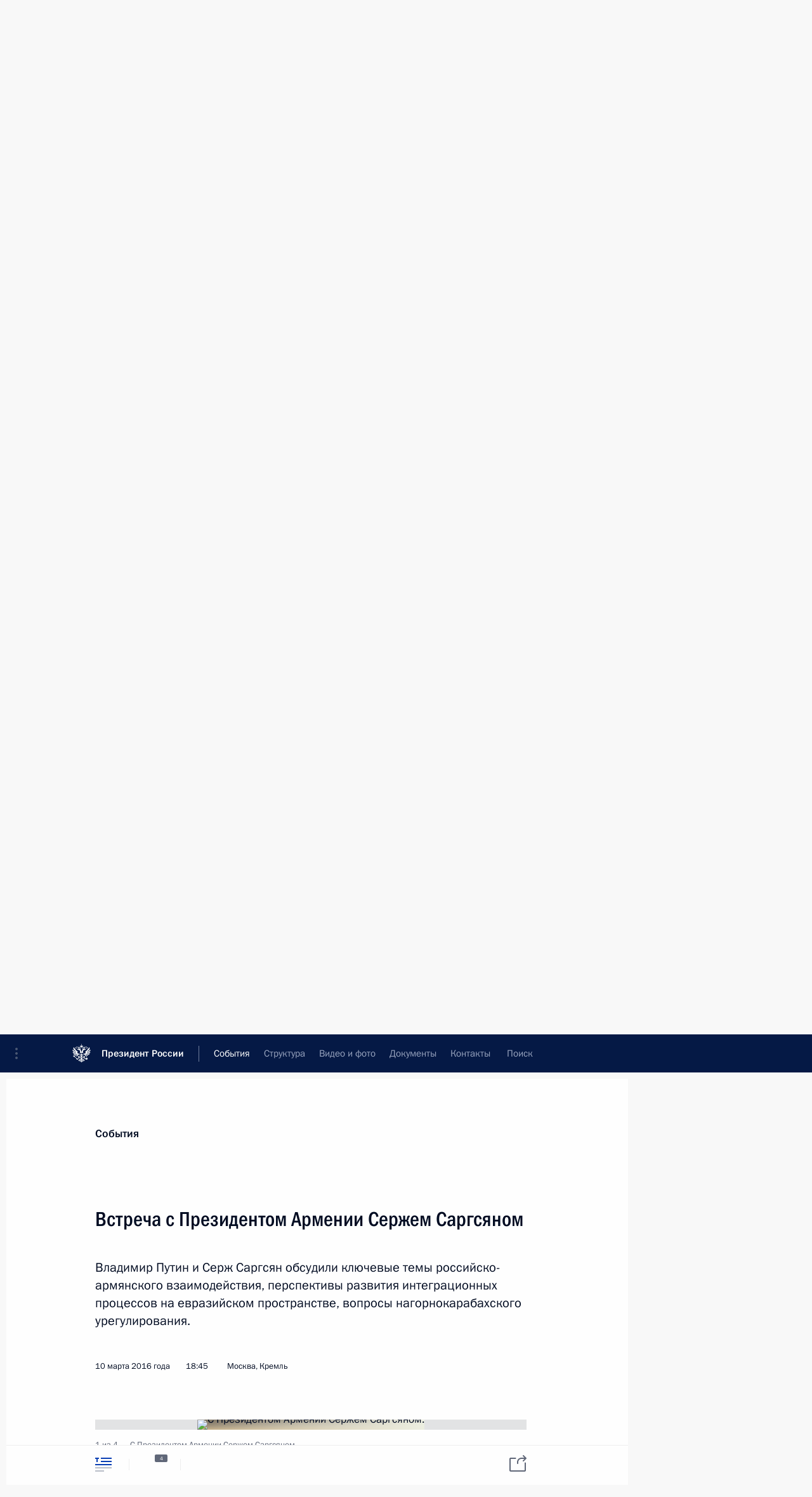

--- FILE ---
content_type: text/html; charset=UTF-8
request_url: http://kremlin.ru/events/president/transcripts/51491
body_size: 14725
content:
<!doctype html> <!--[if lt IE 7 ]> <html class="ie6" lang="ru"> <![endif]--> <!--[if IE 7 ]> <html class="ie7" lang="ru"> <![endif]--> <!--[if IE 8 ]> <html class="ie8" lang="ru"> <![endif]--> <!--[if IE 9 ]> <html class="ie9" lang="ru"> <![endif]--> <!--[if gt IE 8]><!--> <html lang="ru" class="no-js" itemscope="itemscope" xmlns="http://www.w3.org/1999/xhtml" itemtype="http://schema.org/ItemPage" prefix="og: http://ogp.me/ns# video: http://ogp.me/ns/video# ya: http://webmaster.yandex.ru/vocabularies/"> <!--<![endif]--> <head> <meta charset="utf-8"/> <title itemprop="name">Встреча с Президентом Армении Сержем Саргсяном • Президент России</title> <meta name="description" content="Владимир Путин и Серж Саргсян обсудили ключевые темы российско-армянского взаимодействия, перспективы развития интеграционных процессов на евразийском пространстве, вопросы нагорнокарабахского урегулирования."/> <meta name="keywords" content="Новости ,Выступления и стенограммы ,Деятельность Президента"/> <meta itemprop="inLanguage" content="ru"/> <meta name="msapplication-TileColor" content="#091a42"> <meta name="theme-color" content="#ffffff"> <meta name="theme-color" content="#091A42" />  <meta name="viewport" content="width=device-width,initial-scale=1,minimum-scale=0.7,ya-title=#061a44"/>  <meta name="apple-mobile-web-app-capable" content="yes"/> <meta name="apple-mobile-web-app-title" content="Президент России"/> <meta name="format-detection" content="telephone=yes"/> <meta name="apple-mobile-web-app-status-bar-style" content="default"/>  <meta name="msapplication-TileColor" content="#061a44"/> <meta name="msapplication-TileImage" content="/static/mstile-144x144.png"/> <meta name="msapplication-allowDomainApiCalls" content="true"/> <meta name="msapplication-starturl" content="/"/> <meta name="theme-color" content="#061a44"/> <meta name="application-name" content="Президент России"/>   <meta property="og:site_name" content="Президент России"/>  <meta name="twitter:site" content="@KremlinRussia"/>   <meta property="og:type" content="article"/>  <meta property="og:title" content="Встреча с Президентом Армении Сержем Саргсяном"/> <meta property="og:description" content="Владимир Путин и Серж Саргсян обсудили ключевые темы российско-армянского взаимодействия, перспективы развития интеграционных процессов на евразийском пространстве, вопросы нагорнокарабахского урегулирования."/> <meta property="og:url" content="http://kremlin.ru/events/president/news/51491"/> <meta property="og:image" content="http://static.kremlin.ru/media/events/photos/medium/owrrg7EJb8ynDMO9kXZ6qBZAhqxJ2oiA.jpg"/>    <meta property="ya:ovs:adult" content="false"/>  <meta property="ya:ovs:upload_date" content="2016-03-10"/>      <meta name="twitter:card" content="summary"/>   <meta name="twitter:description" content="Владимир Путин и Серж Саргсян обсудили ключевые темы российско-армянского взаимодействия, перспективы развития интеграционных процессов на евразийском пространстве, вопросы нагорнокарабахского урегулирования."/> <meta name="twitter:title" content="Встреча с Президентом Армении Сержем Саргсяном"/>    <meta name="twitter:image:src" content="http://static.kremlin.ru/media/events/photos/medium/owrrg7EJb8ynDMO9kXZ6qBZAhqxJ2oiA.jpg"/> <meta name="twitter:image:width" content="680"/> <meta name="twitter:image:height" content="420"/>           <link rel="icon" type="image/png" href="/static/favicon-32x32.png" sizes="32x32"/>   <link rel="icon" type="image/png" href="/static/favicon-96x96.png" sizes="96x96"/>   <link rel="icon" type="image/png" href="/static/favicon-16x16.png" sizes="16x16"/>    <link rel="icon" type="image/png" href="/static/android-chrome-192x192.png" sizes="192x192"/> <link rel="manifest" href="/static/ru/manifest.json"/>         <link rel="apple-touch-icon" href="/static/apple-touch-icon-57x57.png" sizes="57x57"/>   <link rel="apple-touch-icon" href="/static/apple-touch-icon-60x60.png" sizes="60x60"/>   <link rel="apple-touch-icon" href="/static/apple-touch-icon-72x72.png" sizes="72x72"/>   <link rel="apple-touch-icon" href="/static/apple-touch-icon-76x76.png" sizes="76x76"/>   <link rel="apple-touch-icon" href="/static/apple-touch-icon-114x114.png" sizes="114x114"/>   <link rel="apple-touch-icon" href="/static/apple-touch-icon-120x120.png" sizes="120x120"/>   <link rel="apple-touch-icon" href="/static/apple-touch-icon-144x144.png" sizes="144x144"/>   <link rel="apple-touch-icon" href="/static/apple-touch-icon-152x152.png" sizes="152x152"/>   <link rel="apple-touch-icon" href="/static/apple-touch-icon-180x180.png" sizes="180x180"/>               <link rel="stylesheet" type="text/css" media="all" href="/static/css/screen.css?ba15e963ac"/> <link rel="stylesheet" href="/static/css/print.css" media="print"/>  <!--[if lt IE 9]> <link rel="stylesheet" href="/static/css/ie8.css"/> <script type="text/javascript" src="/static/js/vendor/html5shiv.js"></script> <script type="text/javascript" src="/static/js/vendor/respond.src.js"></script> <script type="text/javascript" src="/static/js/vendor/Konsole.js"></script> <![endif]--> <!--[if lte IE 9]> <link rel="stylesheet" href="/static/css/ie9.css"/> <script type="text/javascript" src="/static/js/vendor/ierange-m2.js"></script> <![endif]--> <!--[if lte IE 6]> <link rel="stylesheet" href="/static/css/ie6.css"/> <![endif]--> <link rel="alternate" type="text/html" hreflang="en" href="http://en.kremlin.ru/events/president/transcripts/51491"/>   <link rel="author" href="/about"/> <link rel="home" href="/"/> <link rel="search" href="/opensearch.xml" title="Президент России" type="application/opensearchdescription+xml"/> <link rel="image_src" href="http://static.kremlin.ru/media/events/photos/medium/owrrg7EJb8ynDMO9kXZ6qBZAhqxJ2oiA.jpg" /><link rel="canonical" href="http://kremlin.ru/events/president/news/51491" /> <script type="text/javascript">
window.config = {staticUrl: '/static/',mediaUrl: 'http://static.kremlin.ru/media/',internalDomains: 'kremlin.ru|uznai-prezidenta.ru|openkremlin.ru|президент.рф|xn--d1abbgf6aiiy.xn--p1ai'};
</script></head> <body class=" is-reading"> <div class="header" itemscope="itemscope" itemtype="http://schema.org/WPHeader" role="banner"> <div class="topline topline__menu"> <a class="topline__toggleaside" accesskey="=" aria-label="Меню портала" role="button" href="#sidebar" title="Меню портала"><i></i></a> <div class="topline__in"> <a href="/" class="topline__head" rel="home" accesskey="1" data-title="Президент России"> <i class="topline__logo"></i>Президент России</a> <div class="topline__togglemore" data-url="/mobile-menu"> <i class="topline__togglemore_button"></i> </div> <div class="topline__more"> <nav aria-label="Основное меню"> <ul class="nav"><li class="nav__item" itemscope="itemscope" itemtype="http://schema.org/SiteNavigationElement"> <a href="/events/president/news" class="nav__link is-active" accesskey="2" itemprop="url"><span itemprop="name">События</span></a> </li><li class="nav__item" itemscope="itemscope" itemtype="http://schema.org/SiteNavigationElement"> <a href="/structure/president" class="nav__link" accesskey="3" itemprop="url"><span itemprop="name">Структура</span></a> </li><li class="nav__item" itemscope="itemscope" itemtype="http://schema.org/SiteNavigationElement"> <a href="/multimedia/video" class="nav__link" accesskey="4" itemprop="url"><span itemprop="name">Видео и фото</span></a> </li><li class="nav__item" itemscope="itemscope" itemtype="http://schema.org/SiteNavigationElement"> <a href="/acts/news" class="nav__link" accesskey="5" itemprop="url"><span itemprop="name">Документы</span></a> </li><li class="nav__item" itemscope="itemscope" itemtype="http://schema.org/SiteNavigationElement"> <a href="/contacts" class="nav__link" accesskey="6" itemprop="url"><span itemprop="name">Контакты</span></a> </li> <li class="nav__item last" itemscope="itemscope" itemtype="http://schema.org/SiteNavigationElement"> <a class="nav__link nav__link_search" href="/search" accesskey="7" itemprop="url" title="Глобальный поиск по сайту"> <span itemprop="name">Поиск</span> </a> </li>  </ul> </nav> </div> </div> </div>  <div class="search"> <ul class="search__filter"> <li class="search__filter__item is-active"> <a class="search_without_filter">Искать на сайте</a> </li>   <li class="search__filter__item bank_docs"><a href="/acts/bank">или по банку документов</a></li>  </ul> <div class="search__in">   <form name="search" class="form search__form simple_search" method="get" action="/search" tabindex="-1" role="search" aria-labelledby="search__form__input__label"> <fieldset>  <legend> <label for="search__form__input" class="search__title_main" id="search__form__input__label">Введите запрос для поиска</label> </legend>  <input type="hidden" name="section" class="search__section_value"/> <input type="hidden" name="since" class="search__since_value"/> <input type="hidden" name="till" class="search__till_value"/> <span class="form__field input_wrapper"> <input type="text" name="query" class="search__form__input" id="search__form__input" lang="ru" accesskey="-"  required="required" size="74" title="Введите запрос для поиска" autocomplete="off" data-autocomplete-words-url="/_autocomplete/words" data-autocomplete-url="/_autocomplete"/> <i class="search_icon"></i> <span class="text_overflow__limiter"></span> </span> <span class="form__field button__wrapper">  <button id="search-simple-search-button" class="submit search__form__button">Найти</button> </span> </fieldset> </form>     <form name="doc_search" class="form search__form docs_search" method="get" tabindex="-1" action="/acts/bank/search"> <fieldset> <legend> Поиск по документам </legend>  <div class="form__field form__field_medium"> <label for="doc_search-title-or-number-input"> Название документа или его номер </label> <input type="text" name="title" id="doc_search-title-or-number-input" class="input_doc"  lang="ru" autocomplete="off"/> </div> <div class="form__field form__field_medium"> <label for="doc_search-text-input">Текст в документе</label> <input type="text" name="query" id="doc_search-text-input"  lang="ru"/> </div> <div class="form__field form__fieldlong"> <label for="doc_search-type-select">Вид документа</label> <div class="select2_wrapper"> <select id="doc_search-type-select" name="type" class="select2 dropdown_select"> <option value="" selected="selected"> Все </option>  <option value="3">Указ</option>  <option value="4">Распоряжение</option>  <option value="5">Федеральный закон</option>  <option value="6">Федеральный конституционный закон</option>  <option value="7">Послание</option>  <option value="8">Закон Российской Федерации о поправке к Конституции Российской Федерации</option>  <option value="1">Кодекс</option>  </select> </div> </div> <div class="form__field form__field_halflonger"> <label id="doc_search-force-label"> Дата вступления в силу...</label>   <div class="search__form__date period">      <a href="#" role="button" aria-describedby="doc_search-force-label" class="dateblock" data-target="#doc_search-force_since-input" data-min="1991-01-01" data-max="2028-10-22" data-value="2026-01-26" data-start-value="1991-01-01" data-end-value="2028-10-22" data-range="true">  </a> <a class="clear_date_filter hidden" href="#clear" role="button" aria-label="Сбросить дату"><i></i></a> </div>  <input type="hidden" name="force_since" id="doc_search-force_since-input" /> <input type="hidden" name="force_till" id="doc_search-force_till-input" />      </div> <div class="form__field form__field_halflonger"> <label>или дата принятия</label>   <div class="search__form__date period">      <a href="#" role="button" aria-describedby="doc_search-date-label" class="dateblock" data-target="#doc_search-date_since-input" data-min="1991-01-01" data-max="2026-01-26" data-value="2026-01-26" data-start-value="1991-01-01" data-end-value="2026-01-26" data-range="true">  </a> <a class="clear_date_filter hidden" href="#clear" role="button" aria-label="Сбросить дату"><i></i></a> </div>  <input type="hidden" name="date_since" id="doc_search-date_since-input" /> <input type="hidden" name="date_till" id="doc_search-date_till-input" />      </div> <div class="form__field form__fieldshort"> <button type="submit" class="submit search__form__button"> Найти документ </button> </div> </fieldset> <div class="pravo_link">Официальный портал правовой информации <a href="http://pravo.gov.ru/" target="_blank">pravo.gov.ru</a> </div> </form>   </div> </div>  <div class="topline_nav_mobile"></div>  </div> <div class="main-wrapper"> <div class="subnav-view" role="complementary" aria-label="Дополнительное меню"></div> <div class="wrapsite"> <div class="content-view" role="main"></div><div class="footer" id="footer" itemscope="itemscope" itemtype="http://schema.org/WPFooter"> <div class="footer__in"> <div role="complementary" aria-label="Карта портала"> <div class="footer__mobile"> <a href="/"> <i class="footer__logo_mob"></i> <div class="mobile_title">Президент России</div> <div class="mobile_caption">Версия официального сайта для мобильных устройств</div> </a> </div> <div class="footer__col col_mob"> <h2 class="footer_title">Разделы сайта Президента<br/>России</h2> <ul class="footer_list nav_mob"><li class="footer_list_item" itemscope="itemscope" itemtype="http://schema.org/SiteNavigationElement"> <a href="/events/president/news"  class="is-active" itemprop="url"> <span itemprop="name">События</span> </a> </li> <li class="footer_list_item" itemscope="itemscope" itemtype="http://schema.org/SiteNavigationElement"> <a href="/structure/president"  itemprop="url"> <span itemprop="name">Структура</span> </a> </li> <li class="footer_list_item" itemscope="itemscope" itemtype="http://schema.org/SiteNavigationElement"> <a href="/multimedia/video"  itemprop="url"> <span itemprop="name">Видео и фото</span> </a> </li> <li class="footer_list_item" itemscope="itemscope" itemtype="http://schema.org/SiteNavigationElement"> <a href="/acts/news"  itemprop="url"> <span itemprop="name">Документы</span> </a> </li> <li class="footer_list_item" itemscope="itemscope" itemtype="http://schema.org/SiteNavigationElement"> <a href="/contacts"  itemprop="url"> <span itemprop="name">Контакты</span> </a> </li>  <li class="footer__search footer_list_item footer__search_open" itemscope="itemscope" itemtype="http://schema.org/SiteNavigationElement"> <a href="/search" itemprop="url"> <i></i> <span itemprop="name">Поиск</span> </a> </li> <li class="footer__search footer_list_item footer__search_hidden" itemscope="itemscope" itemtype="http://schema.org/SiteNavigationElement"> <a href="/search" itemprop="url"> <i></i> <span itemprop="name">Поиск</span> </a> </li> <li class="footer__smi footer_list_item" itemscope="itemscope" itemtype="http://schema.org/SiteNavigationElement"> <a href="/press/announcements" itemprop="url" class="is-special"><i></i><span itemprop="name">Для СМИ</span></a> </li> <li class="footer_list_item" itemscope="itemscope" itemtype="http://schema.org/SiteNavigationElement"> <a href="/subscribe" itemprop="url"><i></i><span itemprop="name">Подписаться</span></a> </li> <li class="footer_list_item hidden_mob" itemscope="itemscope" itemtype="http://schema.org/SiteNavigationElement"> <a href="/catalog/glossary" itemprop="url" rel="glossary"><span itemprop="name">Справочник</span></a> </li> </ul> <ul class="footer_list"> <li class="footer__special" itemscope="itemscope" itemtype="http://schema.org/SiteNavigationElement"> <a href="http://special.kremlin.ru/events/president/news" itemprop="url" class="is-special no-warning"><i></i><span itemprop="name">Версия для людей с ограниченными возможностями</span></a> </li> </ul> <ul class="footer_list nav_mob"> <li itemscope="itemscope" itemtype="http://schema.org/SiteNavigationElement" class="language footer_list_item">   <a href="http://en.kremlin.ru/events/president/transcripts/51491" rel="alternate" hreflang="en" itemprop="url" class=" no-warning"> <span itemprop="name"> English </span> </a> <meta itemprop="inLanguage" content="en"/>   </li> </ul> </div> <div class="footer__col"> <h2 class="footer_title">Информационные ресурсы<br/>Президента России</h2> <ul class="footer_list"> <li class="footer__currentsite footer_list_item" itemscope="itemscope" itemtype="http://schema.org/SiteNavigationElement"> <a href="/" itemprop="url">Президент России<span itemprop="name">Текущий ресурс</span> </a> </li> <li class="footer_list_item"> <a href="http://kremlin.ru/acts/constitution" class="no-warning">Конституция России</a> </li> <li class="footer_list_item"> <a href="http://flag.kremlin.ru/" class="no-warning" rel="external">Государственная символика</a> </li> <li class="footer_list_item"> <a href="https://letters.kremlin.ru/" class="no-warning" rel="external">Обратиться к Президенту</a> </li>  <li class="footer_list_item"> <a href="http://kids.kremlin.ru/" class="no-warning" rel="external"> Президент России —<br/>гражданам школьного возраста </a> </li> <li class="footer_list_item"> <a href="http://tours.kremlin.ru/" class="no-warning" rel="external">Виртуальный тур по<br/>Кремлю</a> </li>  <li class="footer_list_item"> <a href="http://putin.kremlin.ru/" class="no-warning" rel="external">Владимир Путин —<br/>личный сайт</a> </li>  <li class="footer_list_item"> <a href="http://nature.kremlin.ru" class="no-warning" rel="external"> Дикая природа России </a> </li>  </ul> </div> <div class="footer__col"> <h2 class="footer_title">Официальные сетевые ресурсы<br/>Президента России</h2> <ul class="footer_list"> <li class="footer_list_item"> <a href="https://t.me/news_kremlin" rel="me" target="_blank">Telegram-канал</a> </li>  <li class="footer_list_item"> <a href="https://max.ru/news_kremlin" rel="me" target="_blank"> MAX </a> </li> <li class="footer_list_item"> <a href="https://vk.com/kremlin_news" rel="me" target="_blank"> ВКонтакте </a> </li>  <li class="footer_list_item"> <a href="https://rutube.ru/u/kremlin/" rel="me" target="_blank">Rutube</a> </li> <li class="footer_list_item"> <a href="http://www.youtube.ru/user/kremlin" rel="me" target="_blank">YouTube</a> </li> </ul> </div>  <div class="footer__col footer__col_last"> <h2 class="footer_title">Правовая и техническая информация</h2> <ul class="footer_list technical_info"> <li class="footer_list_item" itemscope="itemscope" itemtype="http://schema.org/SiteNavigationElement"> <a href="/about" itemprop="url"> <span itemprop="name">О портале</span> </a> </li> <li class="footer_list_item" itemscope="itemscope" itemtype="http://schema.org/SiteNavigationElement"> <a href="/about/copyrights" itemprop="url"><span itemprop="name">Об использовании информации сайта</span></a> </li> <li class="footer_list_item" itemscope="itemscope" itemtype="http://schema.org/SiteNavigationElement"> <a href="/about/privacy" itemprop="url"><span itemprop="name">О персональных данных пользователей</span></a> </li> <li class="footer_list_item" itemscope="itemscope" itemtype="http://schema.org/SiteNavigationElement"> <a href="/contacts#mailto" itemprop="url"><span itemprop="name">Написать в редакцию</span></a> </li> </ul> </div> </div> <div role="contentinfo"> <div class="footer__license"> <p>Все материалы сайта доступны по лицензии:</p> <p><a href="http://creativecommons.org/licenses/by/4.0/deed.ru" hreflang="ru" class="underline" rel="license" target="_blank">Creative Commons Attribution 4.0 International</a></p> </div> <div class="footer__copy"><span class="flag_white">Администрация </span><span class="flag_blue">Президента России</span><span class="flag_red">2026 год</span> </div> </div> <div class="footer__logo"></div> </div> </div> </div> </div> <div class="gallery__wrap"> <div class="gallery__overlay"></div> <div class="gallery" role="complementary" aria-label="Полноэкранная галерея"></div> </div> <div class="read" role="complementary" aria-label="Материал для чтения" data-href="http://kremlin.ru/events/president/transcripts/51491" data-stream-url="/events/president/transcripts/by-date/10.03.2016"> <div class="read__close_wrapper"> <a href="/events/president/transcripts/by-date/10.03.2016" class="read__close" title="Нажмите Esc, чтобы закрыть"><i></i></a> </div> <div class="read__scroll" role="tabpanel"> <article class="read__in hentry h-entry" itemscope="itemscope" itemtype="http://schema.org/NewsArticle" id="event-51491" role="document" aria-describedby="read-lead"> <div class="read__content"> <div class="read__top">  <div class="width_limiter"> <a href="/events/president/news" class="read__categ" rel="category" data-info="Открыть">События</a> <h1 class="entry-title p-name" itemprop="name">Встреча с Президентом Армении Сержем Саргсяном</h1> <div class="read__lead entry-summary p-summary" itemprop="description" role="heading" id="read-lead">  <div><p>Владимир
Путин и Серж Саргсян обсудили ключевые темы российско-армянского
взаимодействия, перспективы развития интеграционных процессов
на евразийском пространстве, вопросы нагорнокарабахского урегулирования.</p></div>   </div> <div class="read__meta"><time class="read__published" datetime="2016-03-10" itemprop="datePublished">10 марта 2016 года</time>  <div class="read__time">18:45</div>  <div class="read__place p-location"><i></i>Москва, Кремль</div> <meta itemprop="inLanguage" content="ru"/> </div> </div> </div> <div class="entry-content e-content read__internal_content" itemprop="articleBody">       <div class="slider masha-ignore" id="slider-11928" role="listbox"><div class="slider__slides"  data-cycle-caption-template="{{slideNum}} из {{slideCount}}" data-cycle-starting-slide="0">    <div class="slide starting-slide" data-cycle-desc="С Президентом Армении Сержем Саргсяном."> <div class="slider__block" data-text="С Президентом Армении Сержем Саргсяном."> <img    src="http://static.kremlin.ru/media/events/photos/big/Iw2iwc10NV3MgeuWBPT6mAJqvBIaRogA.jpg" srcset="http://static.kremlin.ru/media/events/photos/big2x/TCXKVnUIJDH4WZSe0rmgC5LUkddCb1OJ.jpg 2x" style="background:rgb(236, 238, 224);background:linear-gradient(270deg, #eceee0 0%, rgba(236,238,224,0) 100%),linear-gradient(0deg, #cab48c 0%, rgba(202,180,140,0) 100%),linear-gradient(180deg, #7c7261 0%, rgba(124,114,97,0) 100%),linear-gradient(90deg, #363643 0%, rgba(54,54,67,0) 100%);"    width="940" height="580"  data-text="С Президентом Армении Сержем Саргсяном." alt="С Президентом Армении Сержем Саргсяном." class="" id="photo-43483" itemprop="contentUrl" data-cycle-desc="С Президентом Армении Сержем Саргсяном."/> <meta itemprop="thumbnailUrl" content="http://static.kremlin.ru/media/events/photos/small/6Em5DXG8A3v6nP9wDkuwtWAXFiAACwJq.jpg"/> <meta itemprop="datePublished" content="2016-03-10"/> </div> </div>   <div class="slide" data-cycle-desc="Президент Армении Серж Саргсян."> <div class="slider__block" data-text="Президент Армении Серж Саргсян."> <img    src="http://static.kremlin.ru/media/events/photos/big/HWHAo7SXVs16XFRQn9XWZ5vTDKJOGLHU.jpg" srcset="http://static.kremlin.ru/media/events/photos/big2x/huCtFV0qIHyfxZPisvZe3rgkMoqYvA1D.jpg 2x" style="background:rgb(234, 229, 224);background:linear-gradient(270deg, #eae5e0 0%, rgba(234,229,224,0) 100%),linear-gradient(90deg, #353540 0%, rgba(53,53,64,0) 100%),linear-gradient(180deg, #b29772 0%, rgba(178,151,114,0) 100%),linear-gradient(0deg, #d5c0a3 0%, rgba(213,192,163,0) 100%);"    width="940" height="580"  data-text="Президент Армении Серж Саргсян." alt="Президент Армении Серж Саргсян." class="" id="photo-43486" itemprop="contentUrl" data-cycle-desc="Президент Армении Серж Саргсян."/> <meta itemprop="thumbnailUrl" content="http://static.kremlin.ru/media/events/photos/small/l2cLhd8J3ABNj7V7Ax13BPKwv6jIVOar.jpg"/> <meta itemprop="datePublished" content="2016-03-10"/> </div> </div>   <div class="slide" data-cycle-desc="Встреча с Президентом Армении Сержем Саргсяном."> <div class="slider__block" data-text="Встреча с Президентом Армении Сержем Саргсяном."> <img    src="http://static.kremlin.ru/media/events/photos/big/1INSX1oVOJO8NcCAWukaz3AiEU8h50DV.jpg" srcset="http://static.kremlin.ru/media/events/photos/big2x/cmL0Xc3CpSljk1UP0HRDtkzdxuszsUA0.jpg 2x" style="background:rgb(238, 240, 226);background:linear-gradient(270deg, #eef0e2 0%, rgba(238,240,226,0) 100%),linear-gradient(90deg, #3c3326 0%, rgba(60,51,38,0) 100%),linear-gradient(180deg, #948567 0%, rgba(148,133,103,0) 100%),linear-gradient(0deg, #f8370a 0%, rgba(248,55,10,0) 100%);"    width="940" height="580"  data-text="Встреча с Президентом Армении Сержем Саргсяном." alt="Встреча с Президентом Армении Сержем Саргсяном." class="" id="photo-43484" itemprop="contentUrl" data-cycle-desc="Встреча с Президентом Армении Сержем Саргсяном."/> <meta itemprop="thumbnailUrl" content="http://static.kremlin.ru/media/events/photos/small/il7X2DfAT1wyTKNN4HXEQTdM64kLpOrR.jpg"/> <meta itemprop="datePublished" content="2016-03-10"/> </div> </div>   <div class="slide" data-cycle-desc="Во время встречи с Президентом Армении Сержем Саргсяном."> <div class="slider__block" data-text="Во время встречи с Президентом Армении Сержем Саргсяном."> <img    src="http://static.kremlin.ru/media/events/photos/big/LwvgHAY4vh0gd7QYC2mrWQbDQWQhNTLL.jpg" srcset="http://static.kremlin.ru/media/events/photos/big2x/ZtEwMzhqa6rrViza1PvjlZslDbqnMw6T.jpg 2x" style="background:rgb(220, 223, 205);background:linear-gradient(270deg, #dcdfcd 0%, rgba(220,223,205,0) 100%),linear-gradient(0deg, #b39876 0%, rgba(179,152,118,0) 100%),linear-gradient(180deg, #cdb89a 0%, rgba(205,184,154,0) 100%),linear-gradient(90deg, #9c7849 0%, rgba(156,120,73,0) 100%);"    width="940" height="580"  data-text="Во время встречи с Президентом Армении Сержем Саргсяном." alt="Во время встречи с Президентом Армении Сержем Саргсяном." class="" id="photo-43485" itemprop="contentUrl" data-cycle-desc="Во время встречи с Президентом Армении Сержем Саргсяном."/> <meta itemprop="thumbnailUrl" content="http://static.kremlin.ru/media/events/photos/small/u34yEHtJt51FSZFAPBcJV7IDPT9dSkkm.jpg"/> <meta itemprop="datePublished" content="2016-03-10"/> </div> </div>  <div class="slider__next" role="button"><i></i></div> <div class="slider__prev" role="button"><i></i></div> </div> <div class="slider__description"> <div class="slider_caption"></div> <div class="slider_overlay"></div> </div> </div>      <p><b>В.Путин:</b> Уважаемый Серж Азатович! Очень рад Вас
видеть.</p><p>Нет
нужды характеризовать наши двусторонние отношения межгосударственные:
действительно, это отношения стратегического партнёрства. Мне очень приятно это
констатировать и отметить, что наши отношения развиваются, развиваются
успешно.</p><p>Конечно,
есть и проблемы объективного характера, имею в виду прежде всего
экономическое наше взаимодействие, хотя и здесь мы понимаем, что
в целом мы можем быть удовлетворены тем, как мы выстроили базу наших
отношений. Нет никаких сомнений у меня, что, опираясь на наши
совместные решения прошлых лет, мы будем развиваться и по этому
направлению.</p><p>Вы
в этом году возглавляете <a class="termin_tag read__tag" href="/catalog/glossary/30" hreflang="" rel="glossary">ОДКБ<span class="read__tooltip tooltip_term hidden masha-ignore"> <span class="tooltip__close"><i></i></span> <span class="tooltip__text"> <span class="tooltip_title tooltip_caption">Краткая справка</span> <span class="tooltip_title tooltip_link" data-href="/catalog/glossary/30">Организация Договора о коллективной безопасности (ОДКБ)</span>  <span class="tooltip_description_dark" data-value="&lt;p&gt;Организация Договора о коллективной безопасности (ОДКБ) — в настоящее время объединяет Армению, Беларусь, Казахстан, Киргизию, Россию, Таджикистан. Целями Организации являются укрепление мира, международной и региональной безопасности и стабильности, защита на коллективной основе независимости, территориальной целостности и суверенитета государств – членов.&lt;/p&gt;"></span>  </span> </span></a>, и очень рассчитываю, что удастся
поговорить с Вами как с председателем этой международной организации,
потому что именно она отвечает за вопросы безопасности, за борьбу
с терроризмом, с организованной преступностью, за то, чтобы
на наших границах было всё спокойно. Но и представитель
Армении – уже не в национальном качестве, а как
международный чиновник, но всё‑таки Ваш коллега – возглавляет теперь
и наше ведущее интеграционное экономическое объединение – <a class="termin_tag read__tag" href="/catalog/glossary/89" hreflang="" rel="glossary">ЕАЭС<span class="read__tooltip tooltip_term hidden masha-ignore"> <span class="tooltip__close"><i></i></span> <span class="tooltip__text"> <span class="tooltip_title tooltip_caption">Краткая справка</span> <span class="tooltip_title tooltip_link" data-href="/catalog/glossary/89">Евразийский экономический союз (ЕАЭС)</span>  <span class="tooltip_description_dark" data-value="&lt;p&gt;Евразийский экономический союз (ЕАЭС) – международная организация региональной экономической интеграции. Договор о ЕАЭС вступил в силу 1 января 2015 года. Государствами – членами Евразийского экономического союза являются Республика Армения, Республика Беларусь, Республика Казахстан, Киргизская Республика и Российская Федерация. В рамках ЕАЭС обеспечивается свобода движения товаров, услуг, капитала и рабочей силы, проведение скоординированной, согласованной или единой экономической политики.&lt;/p&gt;"></span>  </span> </span></a>. </p><p>Поэтому
нам есть о чём поговорить, и я очень рад Вас видеть. Добро
пожаловать!</p><p><b><a href="/catalog/persons/110/events" class="person_tag read__tag">С.Саргсян<span class="read__tooltip tooltip_person hidden masha-ignore"> <span class="tooltip__close"><i></i></span> <span class="tooltip__image">  <img src="http://static.kremlin.ru/media/events/persons/small/pXDyM3vBqQq4mG2LHNhyp6kNzVwdOGFF.jpg" srcset="http://static.kremlin.ru/media/events/persons/small2x/XgoSXPDZHksAyAwcpSGZNkn6saIAqdoR.jpg 2x" style="background:rgb(58, 48, 37);background:linear-gradient(0deg, #3a3025 0%, rgba(58,48,37,0) 100%),linear-gradient(90deg, #113272 0%, rgba(17,50,114,0) 100%),linear-gradient(270deg, #781202 0%, rgba(120,18,2,0) 100%),linear-gradient(180deg, #bd947b 0%, rgba(189,148,123,0) 100%);" width="140" height="140" alt="Саргсян Серж Азатович"></span> <span class="tooltip__text"> <span class="tooltip_title tooltip_link" data-href="/catalog/persons/110/events">Саргсян Серж Азатович</span></span> </span></a>:</b> Спасибо, Владимир Владимирович.</p><p>Я
очень рад встрече с Вами и согласен на сто процентов, что наши
отношения развиваются очень хорошо. Это вообще хорошая традиция –
встречаться в начале года, для того чтобы подвести итоги работы
за прошедший год и наметить ориентиры на текущий год. </p><p>У нас
есть и в политической, и в экономической,
и в военно-технической, гуманитарной сферах полное взаимопонимание,
и эти отношения развиваются очень хорошо. Хочу поблагодарить Вас
за реализацию тех договорённостей, которых мы достигли в ходе наших
прошлых встреч. </p><p>Являясь
председателем в ОДКБ, мы уделяем большое внимание реализации тех решений,
которые мы приняли на сентябрьских и декабрьских сессиях ОДКБ. </p><p>Нас,
конечно, беспокоит ситуация в сопредельных с зоной ответственности
ОДКБ регионах. И как во время декабрьской сессии,
и в других моих выступлениях, ещё раз громогласно заявляю, что мы
твёрдо поддерживаем позицию России по сирийскому вопросу. И конечно,
мы приветствуем ту договорённость, которой вы достигли с Соединёнными
Штатами, о прекращении боевых действий; это может стать ключом
к политическому решению этого вопроса. </p><p>Сегодня,
Владимир Владимирович, стартует турнир претендентов на звание чемпиона
мира [по шахматам], и так как шахматная федерация Армении является
спонсором этого турнира, мы открытие посвятили 25‑летию независимости Армении. </p><p>Сегодня же
открывается большая цивилизационная выставка в Историческом музее России,
и я уверен, что эта выставка понравится гражданам России
и внесёт свой вклад в укрепление братства между нашими народами.</p><p>Владимир
Владимирович, хочу поблагодарить Вас лично за те усилия, которые
предпринимает Россия по решению нагорнокарабахского конфликта. Мы остаёмся
приверженными мирному решению этого конфликта.</p><p>Спасибо
Вам большое. </p><p>&lt;…&gt;</p> <div class="read__bottommeta hidden-copy"> <div class="width_limiter">   <div class="read__tags masha-ignore">  <div class="read__tagscol"> <h3>География</h3> <ul class="read__taglist"><li><a
                                    href="/catalog/countries/AM/events" rel="tag"><i></i>Армения</a></li> </ul> </div>   <div class="read__tagscol"> <h3>Темы</h3> <ul class="read__taglist"><li class="p-category"> <a href="/catalog/keywords/82/events" rel="tag"><i></i>Внешняя политика </a> </li> <li class="p-category"> <a href="/catalog/keywords/126/events" rel="tag"><i></i>ЕАЭС </a> </li> <li class="p-category"> <a href="/catalog/keywords/18/events" rel="tag"><i></i>ОДКБ </a> </li>  </ul> </div>   <div class="read__tagscol"> <h3>Лица</h3> <ul class="read__taglist">  <li> <a href="/catalog/persons/110/events" rel="tag"><i></i>Саргсян Серж Азатович</a> </li>  </ul> </div>  </div>                <div class="read__status masha-ignore"> <div class="width_limiter"> <h3>Статус материала</h3> <p>Опубликован в разделах: <a href="/events/president/news">Новости</a>, <a href="/events/president/transcripts">Выступления и стенограммы</a><br/> </p><p> Дата публикации:    <time datetime="2016-03-10">10 марта 2016 года, 18:45</time> </p><p class="print_link_wrap"> Ссылка на материал: <a class="print_link" href="http://kremlin.ru/d/51491">kremlin.ru/d/51491</a> </p>  <p> <a class="text_version_link" href="/events/president/transcripts/copy/51491" rel="nofollow" target="_blank">Текстовая версия</a> </p>  </div> </div>  </div> </div> </div> </div> </article> </div>    <div class="read__tabs False" role="tablist"> <div class="gradient-shadow"></div> <div class="width_limiter">  <a href="/events/president/transcripts/51491" class="tabs_article is-active medium with_small_tooltip" title="Текст" aria-label="Текст" role="tab"><i aria-hidden="true"></i> <div class="small_tooltip" aria-hidden="true"><span class="small_tooltip_text">Текст</span></div> </a>  <i class="read__sep"></i> <a href="/events/president/transcripts/51491/photos" class="tabs_photo with_small_tooltip" title="Фото" aria-label="Фото" role="tab"><i aria-hidden="true"><sup class="tabs__count">4</sup></i> <div class="small_tooltip" aria-hidden="true"><span class="small_tooltip_text">Фото</span></div> </a>   <i class="read__sep"></i> <a class="tabs_video disabled" title="Видео" aria-hidden="true" role="tab"><i></i> </a>      <div class="right_tabs">  <p class="over_tabs"></p> <div class="tabs_share read__share with_small_tooltip" title="Поделиться" role="tab" tabindex="0" aria-expanded="false" onclick="" aria-label="Поделиться"><i aria-hidden="true"></i> <div class="small_tooltip" aria-hidden="true"><span class="small_tooltip_text">Поделиться</span></div> <div class="share_material">   <div class="width_limiter"> <div class="share_where" id="share-permalink">Прямая ссылка на материал</div> <div class="share_link share_link_p" tabindex="0" role="textbox" aria-labelledby="share-permalink"> <span class="material_link" id="material_link">http://kremlin.ru/events/president/transcripts/51491</span> </div> <div class="share_where">Поделиться</div> <div class="krln-share_list"> <ul class="share_sites">             <li> <a target="_blank" class="share_to_site no-warning" href="https://www.vk.com/share.php?url=http%3A//kremlin.ru/events/president/transcripts/51491&amp;title=%D0%92%D1%81%D1%82%D1%80%D0%B5%D1%87%D0%B0%20%D1%81%C2%A0%D0%9F%D1%80%D0%B5%D0%B7%D0%B8%D0%B4%D0%B5%D0%BD%D1%82%D0%BE%D0%BC%20%D0%90%D1%80%D0%BC%D0%B5%D0%BD%D0%B8%D0%B8%20%D0%A1%D0%B5%D1%80%D0%B6%D0%B5%D0%BC%20%D0%A1%D0%B0%D1%80%D0%B3%D1%81%D1%8F%D0%BD%D0%BE%D0%BC&amp;description=%3Cp%3E%D0%92%D0%BB%D0%B0%D0%B4%D0%B8%D0%BC%D0%B8%D1%80%0A%D0%9F%D1%83%D1%82%D0%B8%D0%BD%20%D0%B8%C2%A0%D0%A1%D0%B5%D1%80%D0%B6%20%D0%A1%D0%B0%D1%80%D0%B3%D1%81%D1%8F%D0%BD%20%D0%BE%D0%B1%D1%81%D1%83%D0%B4%D0%B8%D0%BB%D0%B8%20%D0%BA%D0%BB%D1%8E%D1%87%D0%B5%D0%B2%D1%8B%D0%B5%20%D1%82%D0%B5%D0%BC%D1%8B%20%D1%80%D0%BE%D1%81%D1%81%D0%B8%D0%B9%D1%81%D0%BA%D0%BE-%D0%B0%D1%80%D0%BC%D1%8F%D0%BD%D1%81%D0%BA%D0%BE%D0%B3%D0%BE%0A%D0%B2%D0%B7%D0%B0%D0%B8%D0%BC%D0%BE%D0%B4%D0%B5%D0%B9%D1%81%D1%82%D0%B2%D0%B8%D1%8F%2C%20%D0%BF%D0%B5%D1%80%D1%81%D0%BF%D0%B5%D0%BA%D1%82%D0%B8%D0%B2%D1%8B%20%D1%80%D0%B0%D0%B7%D0%B2%D0%B8%D1%82%D0%B8%D1%8F%20%D0%B8%D0%BD%D1%82%D0%B5%D0%B3%D1%80%D0%B0%D1%86%D0%B8%D0%BE%D0%BD%D0%BD%D1%8B%D1%85%20%D0%BF%D1%80%D0%BE%D1%86%D0%B5%D1%81%D1%81%D0%BE%D0%B2%0A%D0%BD%D0%B0%C2%A0%D0%B5%D0%B2%D1%80%D0%B0%D0%B7%D0%B8%D0%B9%D1%81%D0%BA%D0%BE%D0%BC%20%D0%BF%D1%80%D0%BE%D1%81%D1%82%D1%80%D0%B0%D0%BD%D1%81%D1%82%D0%B2%D0%B5%2C%20%D0%B2%D0%BE%D0%BF%D1%80%D0%BE%D1%81%D1%8B%20%D0%BD%D0%B0%D0%B3%D0%BE%D1%80%D0%BD%D0%BE%D0%BA%D0%B0%D1%80%D0%B0%D0%B1%D0%B0%D1%85%D1%81%D0%BA%D0%BE%D0%B3%D0%BE%20%D1%83%D1%80%D0%B5%D0%B3%D1%83%D0%BB%D0%B8%D1%80%D0%BE%D0%B2%D0%B0%D0%BD%D0%B8%D1%8F.%3C/p%3E&amp;image=http%3A//static.kremlin.ru/media/events/photos/medium/owrrg7EJb8ynDMO9kXZ6qBZAhqxJ2oiA.jpg" data-service="vkontakte" rel="nofollow"> ВКонтакте </a> </li> <li> <a target="_blank" class="share_to_site no-warning" href="https://t.me/share/url?url=http%3A//kremlin.ru/events/president/transcripts/51491&amp;text=%D0%92%D1%81%D1%82%D1%80%D0%B5%D1%87%D0%B0%20%D1%81%C2%A0%D0%9F%D1%80%D0%B5%D0%B7%D0%B8%D0%B4%D0%B5%D0%BD%D1%82%D0%BE%D0%BC%20%D0%90%D1%80%D0%BC%D0%B5%D0%BD%D0%B8%D0%B8%20%D0%A1%D0%B5%D1%80%D0%B6%D0%B5%D0%BC%20%D0%A1%D0%B0%D1%80%D0%B3%D1%81%D1%8F%D0%BD%D0%BE%D0%BC" data-service="vkontakte" rel="nofollow"> Telegram </a> </li> <li> <a target="_blank" class="share_to_site no-warning" href="https://connect.ok.ru/offer?url=http%3A//kremlin.ru/events/president/transcripts/51491&amp;title=%D0%92%D1%81%D1%82%D1%80%D0%B5%D1%87%D0%B0%20%D1%81%C2%A0%D0%9F%D1%80%D0%B5%D0%B7%D0%B8%D0%B4%D0%B5%D0%BD%D1%82%D0%BE%D0%BC%20%D0%90%D1%80%D0%BC%D0%B5%D0%BD%D0%B8%D0%B8%20%D0%A1%D0%B5%D1%80%D0%B6%D0%B5%D0%BC%20%D0%A1%D0%B0%D1%80%D0%B3%D1%81%D1%8F%D0%BD%D0%BE%D0%BC" data-service="vkontakte" rel="nofollow"> Одноклассники </a> </li> <!-- <li><a target="_blank" class="share_to_site no-warning" href="https://www.twitter.com/share?url=http%3A//kremlin.ru/events/president/transcripts/51491&amp;counturl=http%3A//kremlin.ru/events/president/transcripts/51491&amp;text=%D0%92%D1%81%D1%82%D1%80%D0%B5%D1%87%D0%B0%20%D1%81%C2%A0%D0%9F%D1%80%D0%B5%D0%B7%D0%B8%D0%B4%D0%B5%D0%BD%D1%82%D0%BE%D0%BC%20%D0%90%D1%80%D0%BC%D0%B5%D0%BD%D0%B8%D0%B8%20%D0%A1%D0%B5%D1%80%D0%B6%D0%B5%D0%BC%20%D0%A1%D0%B0%D1%80%D0%B3%D1%81%D1%8F%D0%BD%D0%BE%D0%BC&amp;via=KremlinRussia&amp;lang=ru" data-service="twitter" rel="nofollow">Твиттер</a></li> --> </ul> <ul class="share_sites"> <li> <button  class="no-warning copy_url_button" data-url='http://kremlin.ru/events/president/transcripts/51491'> Скопировать ссылку </button> </li> <li><a href="#share-mail" class="share_send_email">Переслать на почту</a></li> </ul> <ul class="share_sites"> <li class="share_print"> <a href="/events/president/transcripts/51491/print" class="share_print_label share_print_link no-warning"> <i class="share_print_icon"></i>Распечатать</a> </li> </ul> </div> </div>  <div class="share_mail" id="share-mail"> <div class="width_limiter"> <form method="POST" action="/events/president/transcripts/51491/email" class="emailform form"> <div class="share_where">Переслать материал на почту</div> <label class="share_where_small">Просмотр отправляемого сообщения</label> <div class="share_message"> <p class="message_info">Официальный сайт президента России:</p> <p class="message_info">Встреча с Президентом Армении Сержем Саргсяном</p> <p class="message_link">http://kremlin.ru/events/president/transcripts/51491</p> </div> <div class="form__email"> <label for="email" class="share_where_small">Электронная почта адресата</label> <input type="email" name="mailto" required="required" id="email" autocomplete="on" title="Адрес электронной почты обязателен для заполнения"/> </div> <div class="emailform__act"> <button type="submit" class="submit">Отправить</button> </div> </form> </div> </div>  </div> </div> </div>  </div> </div>   <div class="read__updated">Последнее обновление материала <time datetime="2016-03-10">10 марта 2016 года, 20:14</time> </div> </div> <div class="wrapsite__outside hidden-print"><div class="wrapsite__overlay"></div></div><div class="sidebar" tabindex="-1" itemscope="itemscope" itemtype="http://schema.org/WPSideBar"> <div class="sidebar__content">    <div class="sidebar_lang">  <div class="sidebar_title_wrapper is-visible"> <h2 class="sidebar_title">Официальные сетевые ресурсы</h2> <h3 class="sidebar_title sidebar_title_caption">Президента России</h3> </div> <div class="sidebar_title_wrapper hidden"> <h2 class="sidebar_title">Official Internet Resources</h2> <h3 class="sidebar_title sidebar_title_caption">of the President of Russia</h3> </div> <span class="sidebar_lang_item sidebar_lang_first"> <a tabindex="-1" rel="alternate" hreflang="ru" itemprop="url" > <span>Русский</span> </a> </span><span class="sidebar_lang_item"> <a tabindex="0" href="http://en.kremlin.ru/events/president/transcripts/51491" rel="alternate" hreflang="en" itemprop="url" class="is-active"> <span>English</span> </a> </span> <meta itemprop="inLanguage" content="en"/>   </div> <ul class="sidebar_list">  <li itemscope="itemscope" itemtype="http://schema.org/SiteNavigationElement"> <a href="/press/announcements" class="sidebar__special" itemprop="url" tabindex="0"><span itemprop="name">Для СМИ</span></a> </li> <li itemscope="itemscope" itemtype="http://schema.org/SiteNavigationElement"> <a href="http://special.kremlin.ru/events/president/news" class="sidebar__special no-warning" itemprop="url" tabindex="0"><span itemprop="name">Специальная версия для людей с ограниченными возможностями</span></a> </li>  <li itemscope="itemscope" itemtype="http://schema.org/SiteNavigationElement"> <a href="https://t.me/news_kremlin" class="sidebar__special" itemprop="url" tabindex="0" rel="me" target="_blank" ><span itemprop="name">Telegram-канал</span></a> </li>  <li itemscope="itemscope" itemtype="http://schema.org/SiteNavigationElement"> <a href="https://max.ru/news_kremlin" class="sidebar__special" itemprop="url" tabindex="0" rel="me" target="_blank" ><span itemprop="name"> MAX </span></a> </li> <li itemscope="itemscope" itemtype="http://schema.org/SiteNavigationElement"> <a href="https://vk.com/kremlin_news" class="sidebar__special" itemprop="url" tabindex="0" rel="me" target="_blank" ><span itemprop="name"> ВКонтакте </span></a> </li>  <li itemscope="itemscope" itemtype="http://schema.org/SiteNavigationElement"> <a href="https://rutube.ru/u/kremlin/" class="sidebar__special" itemprop="url" tabindex="0" rel="me" target="_blank" ><span itemprop="name">Rutube</span></a> </li> <li itemscope="itemscope" itemtype="http://schema.org/SiteNavigationElement"> <a href="http://www.youtube.ru/user/kremlin" class="sidebar__special" itemprop="url" tabindex="0" rel="me" target="_blank" ><span itemprop="name">YouTube</span></a> </li> </ul> <ul class="sidebar_list sidebar_list_other"> <li itemscope="itemscope" itemtype="http://schema.org/SiteNavigationElement">  <a href="/" class="no-warning --active-item" itemprop="url" tabindex="0">  <span itemprop="name">Сайт Президента России</span> </a> </li>  <li itemscope="itemscope" itemtype="http://schema.org/SiteNavigationElement">  <a href="/acts/constitution" class="no-warning" itemprop="url" tabindex="0">  <span itemprop="name">Конституция России </span> </a> </li>  <li itemscope="itemscope" itemtype="http://schema.org/SiteNavigationElement">  <a href="http://flag.kremlin.ru/" class="no-warning" itemprop="url" tabindex="0" rel="external">  <span itemprop="name">Государственная символика</span></a> </li> <li itemscope="itemscope" itemtype="http://schema.org/SiteNavigationElement"> <a href="https://letters.kremlin.ru/" class="no-warning" itemprop="url" tabindex="0" rel="external"><span itemprop="name">Обратиться к Президенту</span></a> </li>  <li itemscope="itemscope" itemtype="http://schema.org/SiteNavigationElement"> <a href="http://kids.kremlin.ru/" class="no-warning" itemprop="url" tabindex="0" rel="external"><span itemprop="name"> Президент России — гражданам<br/>школьного возраста </span></a> </li> <li itemscope="itemscope" itemtype="http://schema.org/SiteNavigationElement"> <a href="http://tours.kremlin.ru/" class="no-warning" itemprop="url" tabindex="0" rel="external"><span itemprop="name"> Виртуальный тур по Кремлю </span></a> </li>  <li itemscope="itemscope" itemtype="http://schema.org/SiteNavigationElement">  <a href="http://putin.kremlin.ru/" class="no-warning" itemprop="url" tabindex="0" rel="external">  <span itemprop="name">Владимир Путин — личный сайт</span> </a> </li> <li itemscope="itemscope" itemtype="http://schema.org/SiteNavigationElement"> <a href="http://20.kremlin.ru/" class="no-warning" itemprop="url" tabindex="0" rel="external"><span itemprop="name">Путин. 20 лет</span></a> </li>  <li itemscope="itemscope" itemtype="http://schema.org/SiteNavigationElement"> <a href="http://nature.kremlin.ru/" class="no-warning last-in-focus" itemprop="url" tabindex="0" rel="external"><span itemprop="name"> Дикая природа России </span></a> </li>  </ul> </div> <p class="sidebar__signature">Администрация Президента России<br/>2026 год</p> </div><script type="text/javascript" src="/static/js/app.js?39d4bd2fd8"></script></body> </html>

--- FILE ---
content_type: text/html; charset=UTF-8
request_url: http://kremlin.ru/events/president/transcripts/by-date/10.03.2016
body_size: 11354
content:
<!doctype html> <!--[if lt IE 7 ]> <html class="ie6" lang="ru"> <![endif]--> <!--[if IE 7 ]> <html class="ie7" lang="ru"> <![endif]--> <!--[if IE 8 ]> <html class="ie8" lang="ru"> <![endif]--> <!--[if IE 9 ]> <html class="ie9" lang="ru"> <![endif]--> <!--[if gt IE 8]><!--> <html lang="ru" class="no-js" itemscope="itemscope" xmlns="http://www.w3.org/1999/xhtml" itemtype="http://schema.org/CollectionPage" prefix="og: http://ogp.me/ns# video: http://ogp.me/ns/video# ya: http://webmaster.yandex.ru/vocabularies/"> <!--<![endif]--> <head> <meta charset="utf-8"/> <title itemprop="name">Стенограммы ∙ Президент ∙ События ∙ Президент России</title> <meta name="description" content="Новости, стенограммы, фото и видеозаписи, документы, подписанные Президентом России, информация о деятельности Администрации"/> <meta name="keywords" content=""/> <meta itemprop="inLanguage" content="ru"/> <meta name="msapplication-TileColor" content="#091a42"> <meta name="theme-color" content="#ffffff"> <meta name="theme-color" content="#091A42" />  <meta name="viewport" content="width=device-width,initial-scale=1,minimum-scale=0.7,ya-title=#061a44"/>  <meta name="apple-mobile-web-app-capable" content="yes"/> <meta name="apple-mobile-web-app-title" content="Президент России"/> <meta name="format-detection" content="telephone=yes"/> <meta name="apple-mobile-web-app-status-bar-style" content="default"/>  <meta name="msapplication-TileColor" content="#061a44"/> <meta name="msapplication-TileImage" content="/static/mstile-144x144.png"/> <meta name="msapplication-allowDomainApiCalls" content="true"/> <meta name="msapplication-starturl" content="/"/> <meta name="theme-color" content="#061a44"/> <meta name="application-name" content="Президент России"/>   <meta property="og:site_name" content="Президент России"/>  <meta name="twitter:site" content="@KremlinRussia"/>       <link rel="icon" type="image/png" href="/static/favicon-32x32.png" sizes="32x32"/>   <link rel="icon" type="image/png" href="/static/favicon-96x96.png" sizes="96x96"/>   <link rel="icon" type="image/png" href="/static/favicon-16x16.png" sizes="16x16"/>    <link rel="icon" type="image/png" href="/static/android-chrome-192x192.png" sizes="192x192"/> <link rel="manifest" href="/static/ru/manifest.json"/>         <link rel="apple-touch-icon" href="/static/apple-touch-icon-57x57.png" sizes="57x57"/>   <link rel="apple-touch-icon" href="/static/apple-touch-icon-60x60.png" sizes="60x60"/>   <link rel="apple-touch-icon" href="/static/apple-touch-icon-72x72.png" sizes="72x72"/>   <link rel="apple-touch-icon" href="/static/apple-touch-icon-76x76.png" sizes="76x76"/>   <link rel="apple-touch-icon" href="/static/apple-touch-icon-114x114.png" sizes="114x114"/>   <link rel="apple-touch-icon" href="/static/apple-touch-icon-120x120.png" sizes="120x120"/>   <link rel="apple-touch-icon" href="/static/apple-touch-icon-144x144.png" sizes="144x144"/>   <link rel="apple-touch-icon" href="/static/apple-touch-icon-152x152.png" sizes="152x152"/>   <link rel="apple-touch-icon" href="/static/apple-touch-icon-180x180.png" sizes="180x180"/>               <link rel="stylesheet" type="text/css" media="all" href="/static/css/screen.css?ba15e963ac"/> <link rel="stylesheet" href="/static/css/print.css" media="print"/>  <!--[if lt IE 9]> <link rel="stylesheet" href="/static/css/ie8.css"/> <script type="text/javascript" src="/static/js/vendor/html5shiv.js"></script> <script type="text/javascript" src="/static/js/vendor/respond.src.js"></script> <script type="text/javascript" src="/static/js/vendor/Konsole.js"></script> <![endif]--> <!--[if lte IE 9]> <link rel="stylesheet" href="/static/css/ie9.css"/> <script type="text/javascript" src="/static/js/vendor/ierange-m2.js"></script> <![endif]--> <!--[if lte IE 6]> <link rel="stylesheet" href="/static/css/ie6.css"/> <![endif]--> <link rel="alternate" type="text/html" hreflang="en" href="http://en.kremlin.ru/events/president/transcripts/by-date/10.03.2016"/>   <link rel="author" href="/about"/> <link rel="home" href="/"/> <link rel="search" href="/opensearch.xml" title="Президент России" type="application/opensearchdescription+xml"/>   <link rel="first" href="/events/president/transcripts"/>   <link rel="last" href="/events/president/transcripts/page/676"/>   <link rel="prev" href="/events/president/transcripts/page/251"/>   <link rel="next" href="/events/president/transcripts/page/253"/>  <link rel="alternate" type="application/atom+xml" href="/events/president/transcripts/feed" title="Сайт Президента России: Деятельность Президента: Выступления и стенограммы"/> <script type="text/javascript">
window.config = {staticUrl: '/static/',mediaUrl: 'http://static.kremlin.ru/media/',internalDomains: 'kremlin.ru|uznai-prezidenta.ru|openkremlin.ru|президент.рф|xn--d1abbgf6aiiy.xn--p1ai'};
</script></head> <body class=""> <div class="header" itemscope="itemscope" itemtype="http://schema.org/WPHeader" role="banner"> <div class="topline topline__menu"> <a class="topline__toggleaside" accesskey="=" aria-label="Меню портала" role="button" href="#sidebar" title="Меню портала"><i></i></a> <div class="topline__in"> <a href="/" class="topline__head" rel="home" accesskey="1" data-title="Президент России"> <i class="topline__logo"></i>Президент России</a> <div class="topline__togglemore" data-url="/mobile-menu"> <i class="topline__togglemore_button"></i> </div> <div class="topline__more"> <nav aria-label="Основное меню"> <ul class="nav"><li class="nav__item" itemscope="itemscope" itemtype="http://schema.org/SiteNavigationElement"> <a href="/events/president/news" class="nav__link is-active" accesskey="2" itemprop="url"><span itemprop="name">События</span></a> </li><li class="nav__item" itemscope="itemscope" itemtype="http://schema.org/SiteNavigationElement"> <a href="/structure/president" class="nav__link" accesskey="3" itemprop="url"><span itemprop="name">Структура</span></a> </li><li class="nav__item" itemscope="itemscope" itemtype="http://schema.org/SiteNavigationElement"> <a href="/multimedia/video" class="nav__link" accesskey="4" itemprop="url"><span itemprop="name">Видео и фото</span></a> </li><li class="nav__item" itemscope="itemscope" itemtype="http://schema.org/SiteNavigationElement"> <a href="/acts/news" class="nav__link" accesskey="5" itemprop="url"><span itemprop="name">Документы</span></a> </li><li class="nav__item" itemscope="itemscope" itemtype="http://schema.org/SiteNavigationElement"> <a href="/contacts" class="nav__link" accesskey="6" itemprop="url"><span itemprop="name">Контакты</span></a> </li> <li class="nav__item last" itemscope="itemscope" itemtype="http://schema.org/SiteNavigationElement"> <a class="nav__link nav__link_search" href="/search" accesskey="7" itemprop="url" title="Глобальный поиск по сайту"> <span itemprop="name">Поиск</span> </a> </li>  </ul> </nav> </div> </div> </div>  <div class="search"> <ul class="search__filter"> <li class="search__filter__item is-active"> <a class="search_without_filter">Искать на сайте</a> </li>   <li class="search__filter__item bank_docs"><a href="/acts/bank">или по банку документов</a></li>  </ul> <div class="search__in">   <form name="search" class="form search__form simple_search" method="get" action="/search" tabindex="-1" role="search" aria-labelledby="search__form__input__label"> <fieldset>  <legend> <label for="search__form__input" class="search__title_main" id="search__form__input__label">Введите запрос для поиска</label> </legend>  <input type="hidden" name="section" class="search__section_value"/> <input type="hidden" name="since" class="search__since_value"/> <input type="hidden" name="till" class="search__till_value"/> <span class="form__field input_wrapper"> <input type="text" name="query" class="search__form__input" id="search__form__input" lang="ru" accesskey="-"  required="required" size="74" title="Введите запрос для поиска" autocomplete="off" data-autocomplete-words-url="/_autocomplete/words" data-autocomplete-url="/_autocomplete"/> <i class="search_icon"></i> <span class="text_overflow__limiter"></span> </span> <span class="form__field button__wrapper">  <button id="search-simple-search-button" class="submit search__form__button">Найти</button> </span> </fieldset> </form>     <form name="doc_search" class="form search__form docs_search" method="get" tabindex="-1" action="/acts/bank/search"> <fieldset> <legend> Поиск по документам </legend>  <div class="form__field form__field_medium"> <label for="doc_search-title-or-number-input"> Название документа или его номер </label> <input type="text" name="title" id="doc_search-title-or-number-input" class="input_doc"  lang="ru" autocomplete="off"/> </div> <div class="form__field form__field_medium"> <label for="doc_search-text-input">Текст в документе</label> <input type="text" name="query" id="doc_search-text-input"  lang="ru"/> </div> <div class="form__field form__fieldlong"> <label for="doc_search-type-select">Вид документа</label> <div class="select2_wrapper"> <select id="doc_search-type-select" name="type" class="select2 dropdown_select"> <option value="" selected="selected"> Все </option>  <option value="3">Указ</option>  <option value="4">Распоряжение</option>  <option value="5">Федеральный закон</option>  <option value="6">Федеральный конституционный закон</option>  <option value="7">Послание</option>  <option value="8">Закон Российской Федерации о поправке к Конституции Российской Федерации</option>  <option value="1">Кодекс</option>  </select> </div> </div> <div class="form__field form__field_halflonger"> <label id="doc_search-force-label"> Дата вступления в силу...</label>   <div class="search__form__date period">      <a href="#" role="button" aria-describedby="doc_search-force-label" class="dateblock" data-target="#doc_search-force_since-input" data-min="1991-01-01" data-max="2028-10-22" data-value="2026-01-26" data-start-value="1991-01-01" data-end-value="2028-10-22" data-range="true">  </a> <a class="clear_date_filter hidden" href="#clear" role="button" aria-label="Сбросить дату"><i></i></a> </div>  <input type="hidden" name="force_since" id="doc_search-force_since-input" /> <input type="hidden" name="force_till" id="doc_search-force_till-input" />      </div> <div class="form__field form__field_halflonger"> <label>или дата принятия</label>   <div class="search__form__date period">      <a href="#" role="button" aria-describedby="doc_search-date-label" class="dateblock" data-target="#doc_search-date_since-input" data-min="1991-01-01" data-max="2026-01-26" data-value="2026-01-26" data-start-value="1991-01-01" data-end-value="2026-01-26" data-range="true">  </a> <a class="clear_date_filter hidden" href="#clear" role="button" aria-label="Сбросить дату"><i></i></a> </div>  <input type="hidden" name="date_since" id="doc_search-date_since-input" /> <input type="hidden" name="date_till" id="doc_search-date_till-input" />      </div> <div class="form__field form__fieldshort"> <button type="submit" class="submit search__form__button"> Найти документ </button> </div> </fieldset> <div class="pravo_link">Официальный портал правовой информации <a href="http://pravo.gov.ru/" target="_blank">pravo.gov.ru</a> </div> </form>   </div> </div>  <div class="topline_nav_mobile"></div>  </div> <div class="main-wrapper"> <div class="subnav-view" role="complementary" aria-label="Дополнительное меню">      <div class="content content_subnav events">   <div class="wrapfix__holder"> <div class="wrapfix wrapfix_events">  <div class="content_top__wrap">  <div class="content__in">  <div role="navigation" aria-label="Подменю первого уровня"> <ul class="subnav"> president<li class="" itemscope="itemscope" itemtype="http://schema.org/SiteNavigationElement"> <a class="is-active " href="/events/president/news" itemprop="url"> <span itemprop="name">Президент</span> </a> </li><li class="" itemscope="itemscope" itemtype="http://schema.org/SiteNavigationElement"> <a class=" " href="/events/administration" itemprop="url"> <span itemprop="name">Администрация</span> </a> </li><li class="" itemscope="itemscope" itemtype="http://schema.org/SiteNavigationElement"> <a class=" " href="/events/state-council" itemprop="url"> <span itemprop="name">Государственный Совет</span> </a> </li><li class="" itemscope="itemscope" itemtype="http://schema.org/SiteNavigationElement"> <a class=" " href="/events/security-council" itemprop="url"> <span itemprop="name">Совет Безопасности</span> </a> </li><li class="is-last" itemscope="itemscope" itemtype="http://schema.org/SiteNavigationElement"> <a class=" " href="/events/councils" itemprop="url"> <span itemprop="name">Комиссии и советы</span> </a> </li></ul> </div> </div> <hr class="content__sep" aria-hidden="true"/> <div class="content__in">     <a class="dateblock" data-url="/events/president/transcripts/calendar/YEAR" data-date-url="/events/president/transcripts/by-date/DATE" data-max="2026-01-26" data-min="1999-12-31" data-format="mmmm, yyyy" data-value="2016-03-10" href="#focus" role="button"> <span class="special-hidden">Календарь:</span>Март, 2016</a>    <div role="navigation" aria-label="Подменю второго уровня"> <ul class="subnav subnav_secondary"><li class="" itemscope="itemscope" itemtype="http://schema.org/SiteNavigationElement"> <a class=" " href="/events/president/news" itemprop="url"> <span itemprop="name">Новости</span> </a> </li><li class="" itemscope="itemscope" itemtype="http://schema.org/SiteNavigationElement"> <a class="is-active " href="/events/president/transcripts" itemprop="url"> <span itemprop="name">Стенограммы</span> </a> </li><li class="" itemscope="itemscope" itemtype="http://schema.org/SiteNavigationElement"> <a class=" " href="/events/president/trips" itemprop="url"> <span itemprop="name">Поездки</span> </a> </li><li class="" itemscope="itemscope" itemtype="http://schema.org/SiteNavigationElement"> <a class=" " href="/events/president/letters" itemprop="url"> <span itemprop="name">Телеграммы</span> </a> </li><li class="is-last" itemscope="itemscope" itemtype="http://schema.org/SiteNavigationElement"> <a class=" is-special" href="/structure/president" itemprop="url"> <span itemprop="name">Сведения о Президенте</span> </a> </li></ul> </div> </div> <div class="gradient-shadow"></div>  </div> </div> </div><div class="rubr"> <div class="content__in content__flexible"> <h3 class="rubr__head">Рубрикация материалов</h3> <hr class="sep" aria-hidden="true"/> <div class="rubr__list"><ul><li class="" itemscope="itemscope" itemtype="http://schema.org/SiteNavigationElement"> <a class="is-active " href="/events/president/transcripts" itemprop="url"> <span itemprop="name">Все материалы</span> </a> </li><li class="" itemscope="itemscope" itemtype="http://schema.org/SiteNavigationElement"> <a class=" " href="/events/president/transcripts/messages" itemprop="url"> <span itemprop="name">Послания Федеральному Собранию</span> </a> </li><li class="" itemscope="itemscope" itemtype="http://schema.org/SiteNavigationElement"> <a class=" " href="/events/president/transcripts/statements" itemprop="url"> <span itemprop="name">Заявления по важнейшим вопросам</span> </a> </li><li class="" itemscope="itemscope" itemtype="http://schema.org/SiteNavigationElement"> <a class=" " href="/events/president/transcripts/deliberations" itemprop="url"> <span itemprop="name">Совещания, заседания, рабочие встречи</span> </a> </li><li class="is-last" itemscope="itemscope" itemtype="http://schema.org/SiteNavigationElement"> <a class=" " href="/events/president/transcripts/speeches" itemprop="url"> <span itemprop="name">Речи и обращения</span> </a> </li></ul><ul><li class="" itemscope="itemscope" itemtype="http://schema.org/SiteNavigationElement"> <a class=" " href="/events/president/transcripts/comminity_meetings" itemprop="url"> <span itemprop="name">Встречи с представителями сообществ</span> </a> </li><li class="" itemscope="itemscope" itemtype="http://schema.org/SiteNavigationElement"> <a class=" " href="/events/president/transcripts/press_conferences" itemprop="url"> <span itemprop="name">Пресс-конференции</span> </a> </li><li class="" itemscope="itemscope" itemtype="http://schema.org/SiteNavigationElement"> <a class=" " href="/events/president/transcripts/interviews" itemprop="url"> <span itemprop="name">Интервью</span> </a> </li><li class="is-last" itemscope="itemscope" itemtype="http://schema.org/SiteNavigationElement"> <a class=" " href="/events/president/transcripts/articles" itemprop="url"> <span itemprop="name">Статьи</span> </a> </li></ul></div> <hr class="sep" aria-hidden="true"/> </div> </div>    </div> </div> <div class="wrapsite"> <div class="content-view" role="main"> <div class="content content_main" data-section="Стенограммы" data-section-href="/events/president/transcripts"> <div class="content__in"> <div class="events hslice" id="events" aria-live="polite" aria-relevant="additions removals">  <a href="/events/president/transcripts/page/251" class="button button_white more more-prev" rel="prev" accesskey="p">Показать следующие материалы</a><div class="entry-content lister-page" role="list" data-url-template="/events/president/transcripts/page/PAGE" data-base-url="/events/president/transcripts" data-path="/events/president/transcripts/by-date/10.03.2016" data-page="252" data-pages="676">     <h2 class="events__title"> <span><time datetime="2016-03-16">16 марта 2016 года, среда</time></span> </h2>  <div class="hentry h-entry hentry_event" data-id="51523" itemscope="itemscope" itemtype="http://schema.org/NewsArticle" role="listitem"> <h3 class="hentry__title hentry__title_special"> <a href="/events/president/transcripts/51523" rel="bookmark" itemprop="url"><span class="entry-title p-name" itemprop="name">Встреча с Президентом Израиля Реувеном Ривлином</span>  <span class="hentry__meta">  <time class="published dt-published" datetime="2016-03-16" itemprop="datePublished">16 марта 2016 года, 17:15</time>  <span class="updated hidden" hidden="hidden">2016-03-16</span> <span class="author vcard hidden" hidden="hidden"><span class="fn">Отдел редакции официального сайта Президента России</span></span> <span class="hentry__location p-location">Москва, Кремль</span> </span>   </a> </h3>  <div class="hentry__assets">  <a href="/events/president/transcripts/51523" rel="bookmark" aria-hidden="true" aria-label="Текст статьи" class="tabs_article item medium" title="Текст статьи"><i></i> </a>  <a href="/events/president/transcripts/51523/photos" itemprop="url" aria-label="Фото к материалу" itemscope="itemscope" itemtype="http://schema.org/ImageObject" class="tabs_photo item" title="Фото к материалу" rel="bookmark" hidden> <i><span class="tabs__count">5</span></i> </a>  </div>  </div>  <div class="hentry h-entry hentry_event" data-id="51521" itemscope="itemscope" itemtype="http://schema.org/NewsArticle" role="listitem"> <h3 class="hentry__title hentry__title_special"> <a href="/events/president/transcripts/51521" rel="bookmark" itemprop="url"><span class="entry-title p-name" itemprop="name">Совещание с членами Правительства</span>  <span class="hentry__meta">  <time class="published dt-published" datetime="2016-03-16" itemprop="datePublished">16 марта 2016 года, 16:10</time>  <span class="updated hidden" hidden="hidden">2016-03-27</span> <span class="author vcard hidden" hidden="hidden"><span class="fn">Отдел редакции официального сайта Президента России</span></span> <span class="hentry__location p-location">Москва, Кремль</span> </span>   </a> </h3>  <div class="hentry__assets">  <a href="/events/president/transcripts/51521" rel="bookmark" aria-hidden="true" aria-label="Текст статьи" class="tabs_article item big" title="Текст статьи"><i></i> </a>  <a href="/events/president/transcripts/51521/photos" itemprop="url" aria-label="Фото к материалу" itemscope="itemscope" itemtype="http://schema.org/ImageObject" class="tabs_photo item" title="Фото к материалу" rel="bookmark" hidden> <i><span class="tabs__count">8</span></i> </a> <a href="/events/president/transcripts/51521/videos" itemprop="url" aria-label="Видео к материалу" itemscope="itemscope" itemtype="http://schema.org/VideoObject" class="tabs_video item" rel="bookmark" title="Видео к материалу" hidden> <i> <span class="duration_short tabs__count"> <time class="video_count_time" itemprop="duration" datetime="PT39M4S">39м</time></span> </i> <meta itemprop="isFamilyFriendly" content="True"/> </a>  </div>  </div>    <h2 class="events__title"> <span><time datetime="2016-03-15">15 марта 2016 года, вторник</time></span> </h2>  <div class="hentry h-entry hentry_event" data-id="51516" itemscope="itemscope" itemtype="http://schema.org/NewsArticle" role="listitem"> <h3 class="hentry__title hentry__title_special"> <a href="/events/president/transcripts/51516" rel="bookmark" itemprop="url"><span class="entry-title p-name" itemprop="name">Встреча с Королём Марокко Мухаммедом VI</span>  <span class="hentry__meta">  <time class="published dt-published" datetime="2016-03-15" itemprop="datePublished">15 марта 2016 года, 17:10</time>  <span class="updated hidden" hidden="hidden">2016-03-15</span> <span class="author vcard hidden" hidden="hidden"><span class="fn">Отдел редакции официального сайта Президента России</span></span> <span class="hentry__location p-location">Москва, Кремль</span> </span>   </a> </h3>  <div class="hentry__assets">  <a href="/events/president/transcripts/51516" rel="bookmark" aria-hidden="true" aria-label="Текст статьи" class="tabs_article item medium" title="Текст статьи"><i></i> </a>  <a href="/events/president/transcripts/51516/photos" itemprop="url" aria-label="Фото к материалу" itemscope="itemscope" itemtype="http://schema.org/ImageObject" class="tabs_photo item" title="Фото к материалу" rel="bookmark" hidden> <i><span class="tabs__count">11</span></i> </a>  </div>  </div>  <div class="hentry h-entry hentry_event" data-id="51515" itemscope="itemscope" itemtype="http://schema.org/NewsArticle" role="listitem"> <h3 class="hentry__title hentry__title_special"> <a href="/events/president/transcripts/51515" rel="bookmark" itemprop="url"><span class="entry-title p-name" itemprop="name">Расширенное заседание коллегии МВД</span>  <span class="hentry__meta">  <time class="published dt-published" datetime="2016-03-15" itemprop="datePublished">15 марта 2016 года, 14:15</time>  <span class="updated hidden" hidden="hidden">2016-03-15</span> <span class="author vcard hidden" hidden="hidden"><span class="fn">Отдел редакции официального сайта Президента России</span></span> <span class="hentry__location p-location">Москва</span> </span>   </a> </h3>  <div class="hentry__assets">  <a href="/events/president/transcripts/51515" rel="bookmark" aria-hidden="true" aria-label="Текст статьи" class="tabs_article item big" title="Текст статьи"><i></i> </a>  <a href="/events/president/transcripts/51515/photos" itemprop="url" aria-label="Фото к материалу" itemscope="itemscope" itemtype="http://schema.org/ImageObject" class="tabs_photo item" title="Фото к материалу" rel="bookmark" hidden> <i><span class="tabs__count">7</span></i> </a> <a href="/events/president/transcripts/51515/videos" itemprop="url" aria-label="Видео к материалу" itemscope="itemscope" itemtype="http://schema.org/VideoObject" class="tabs_video item" rel="bookmark" title="Видео к материалу" hidden> <i> <span class="duration_short tabs__count"> <time class="video_count_time" itemprop="duration" datetime="PT13M58S">14м</time></span> </i> <meta itemprop="isFamilyFriendly" content="True"/> </a>  </div>  </div>    <h2 class="events__title"> <span><time datetime="2016-03-14">14 марта 2016 года, понедельник</time></span> </h2>  <div class="hentry h-entry hentry_event" data-id="51511" itemscope="itemscope" itemtype="http://schema.org/NewsArticle" role="listitem"> <h3 class="hentry__title hentry__title_special"> <a href="/events/president/transcripts/51511" rel="bookmark" itemprop="url"><span class="entry-title p-name" itemprop="name">Встреча с Сергеем Лавровым и Сергеем Шойгу</span>  <span class="hentry__meta">  <time class="published dt-published" datetime="2016-03-14" itemprop="datePublished">14 марта 2016 года, 20:35</time>  <span class="updated hidden" hidden="hidden">2016-03-15</span> <span class="author vcard hidden" hidden="hidden"><span class="fn">Отдел редакции официального сайта Президента России</span></span> <span class="hentry__location p-location">Москва, Кремль</span> </span>   </a> </h3>  <div class="hentry__assets">  <a href="/events/president/transcripts/51511" rel="bookmark" aria-hidden="true" aria-label="Текст статьи" class="tabs_article item big" title="Текст статьи"><i></i> </a>  <a href="/events/president/transcripts/51511/photos" itemprop="url" aria-label="Фото к материалу" itemscope="itemscope" itemtype="http://schema.org/ImageObject" class="tabs_photo item" title="Фото к материалу" rel="bookmark" hidden> <i><span class="tabs__count">3</span></i> </a> <a href="/events/president/transcripts/51511/videos" itemprop="url" aria-label="Видео к материалу" itemscope="itemscope" itemtype="http://schema.org/VideoObject" class="tabs_video item" rel="bookmark" title="Видео к материалу" hidden> <i> <span class="duration_short tabs__count"> <time class="video_count_time" itemprop="duration" datetime="PT9M43S">10м</time></span> </i> <meta itemprop="isFamilyFriendly" content="True"/> </a>  </div>  </div>  <div class="hentry h-entry hentry_event" data-id="51506" itemscope="itemscope" itemtype="http://schema.org/NewsArticle" role="listitem"> <h3 class="hentry__title hentry__title_special"> <a href="/events/president/transcripts/51506" rel="bookmark" itemprop="url"><span class="entry-title p-name" itemprop="name">Заседание президиума Госсовета по вопросам безопасности дорожного движения</span>  <span class="hentry__meta">  <time class="published dt-published" datetime="2016-03-14" itemprop="datePublished">14 марта 2016 года, 17:30</time>  <span class="updated hidden" hidden="hidden">2016-04-13</span> <span class="author vcard hidden" hidden="hidden"><span class="fn">Отдел редакции официального сайта Президента России</span></span> <span class="hentry__location p-location">Ярославль</span> </span>   </a> </h3>  <div class="hentry__assets">  <a href="/events/president/transcripts/51506" rel="bookmark" aria-hidden="true" aria-label="Текст статьи" class="tabs_article item big" title="Текст статьи"><i></i> </a>  <a href="/events/president/transcripts/51506/photos" itemprop="url" aria-label="Фото к материалу" itemscope="itemscope" itemtype="http://schema.org/ImageObject" class="tabs_photo item" title="Фото к материалу" rel="bookmark" hidden> <i><span class="tabs__count">15</span></i> </a> <a href="/events/president/transcripts/51506/videos" itemprop="url" aria-label="Видео к материалу" itemscope="itemscope" itemtype="http://schema.org/VideoObject" class="tabs_video long item" rel="bookmark" title="Видео к материалу" hidden> <i> <span class="duration_short tabs__count"> :</span> <span class="duration_long tabs__count"> 1ч 24м </span>  </i> <meta itemprop="isFamilyFriendly" content="True"/> </a>  </div>  </div>    <h2 class="events__title"> <span><time datetime="2016-03-11">11 марта 2016 года, пятница</time></span> </h2>  <div class="hentry h-entry hentry_event" data-id="51496" itemscope="itemscope" itemtype="http://schema.org/NewsArticle" role="listitem"> <h3 class="hentry__title hentry__title_special"> <a href="/events/president/transcripts/51496" rel="bookmark" itemprop="url"><span class="entry-title p-name" itemprop="name">Единый день приёмки военной продукции</span>  <span class="hentry__meta">  <time class="published dt-published" datetime="2016-03-11" itemprop="datePublished">11 марта 2016 года, 15:45</time>  <span class="updated hidden" hidden="hidden">2016-03-21</span> <span class="author vcard hidden" hidden="hidden"><span class="fn">Отдел редакции официального сайта Президента России</span></span> <span class="hentry__location p-location">Москва</span> </span>   </a> </h3>  <div class="hentry__assets">  <a href="/events/president/transcripts/51496" rel="bookmark" aria-hidden="true" aria-label="Текст статьи" class="tabs_article item big" title="Текст статьи"><i></i> </a>  <a href="/events/president/transcripts/51496/photos" itemprop="url" aria-label="Фото к материалу" itemscope="itemscope" itemtype="http://schema.org/ImageObject" class="tabs_photo item" title="Фото к материалу" rel="bookmark" hidden> <i><span class="tabs__count">5</span></i> </a> <a href="/events/president/transcripts/51496/videos" itemprop="url" aria-label="Видео к материалу" itemscope="itemscope" itemtype="http://schema.org/VideoObject" class="tabs_video item" rel="bookmark" title="Видео к материалу" hidden> <i> <span class="duration_short tabs__count"> <time class="video_count_time" itemprop="duration" datetime="PT40M18S">40м</time></span> </i> <meta itemprop="isFamilyFriendly" content="True"/> </a>  </div>  </div>  <div class="hentry h-entry hentry_event" data-id="51494" itemscope="itemscope" itemtype="http://schema.org/NewsArticle" role="listitem"> <h3 class="hentry__title hentry__title_special"> <a href="/events/president/transcripts/51494" rel="bookmark" itemprop="url"><span class="entry-title p-name" itemprop="name">Встреча с главой МИД Китая Ван И</span>  <span class="hentry__meta">  <time class="published dt-published" datetime="2016-03-11" itemprop="datePublished">11 марта 2016 года, 14:00</time>  <span class="updated hidden" hidden="hidden">2016-03-11</span> <span class="author vcard hidden" hidden="hidden"><span class="fn">Отдел редакции официального сайта Президента России</span></span> <span class="hentry__location p-location">Москва, Кремль</span> </span>   </a> </h3>  <div class="hentry__assets">  <a href="/events/president/transcripts/51494" rel="bookmark" aria-hidden="true" aria-label="Текст статьи" class="tabs_article item medium" title="Текст статьи"><i></i> </a>  <a href="/events/president/transcripts/51494/photos" itemprop="url" aria-label="Фото к материалу" itemscope="itemscope" itemtype="http://schema.org/ImageObject" class="tabs_photo item" title="Фото к материалу" rel="bookmark" hidden> <i><span class="tabs__count">8</span></i> </a>  </div>  </div>    <h2 class="events__title"> <span><time datetime="2016-03-10">10 марта 2016 года, четверг</time></span> </h2>  <div class="hentry h-entry hentry_event" data-id="51491" itemscope="itemscope" itemtype="http://schema.org/NewsArticle" role="listitem"> <h3 class="hentry__title hentry__title_special"> <a href="/events/president/transcripts/51491" rel="bookmark" itemprop="url"><span class="entry-title p-name" itemprop="name">Встреча с Президентом Армении Сержем Саргсяном</span>  <span class="hentry__meta">  <time class="published dt-published" datetime="2016-03-10" itemprop="datePublished">10 марта 2016 года, 18:45</time>  <span class="updated hidden" hidden="hidden">2016-03-10</span> <span class="author vcard hidden" hidden="hidden"><span class="fn">Отдел редакции официального сайта Президента России</span></span> <span class="hentry__location p-location">Москва, Кремль</span> </span>   </a> </h3>  <div class="hentry__assets">  <a href="/events/president/transcripts/51491" rel="bookmark" aria-hidden="true" aria-label="Текст статьи" class="tabs_article item medium" title="Текст статьи"><i></i> </a>  <a href="/events/president/transcripts/51491/photos" itemprop="url" aria-label="Фото к материалу" itemscope="itemscope" itemtype="http://schema.org/ImageObject" class="tabs_photo item" title="Фото к материалу" rel="bookmark" hidden> <i><span class="tabs__count">4</span></i> </a>  </div>  </div>  <div class="hentry h-entry hentry_event" data-id="51490" itemscope="itemscope" itemtype="http://schema.org/NewsArticle" role="listitem"> <h3 class="hentry__title hentry__title_special"> <a href="/events/president/transcripts/51490" rel="bookmark" itemprop="url"><span class="entry-title p-name" itemprop="name">Встреча с Президентом Сербии Томиславом Николичем</span>  <span class="hentry__meta">  <time class="published dt-published" datetime="2016-03-10" itemprop="datePublished">10 марта 2016 года, 16:45</time>  <span class="updated hidden" hidden="hidden">2016-03-10</span> <span class="author vcard hidden" hidden="hidden"><span class="fn">Отдел редакции официального сайта Президента России</span></span> <span class="hentry__location p-location">Москва, Кремль</span> </span>   </a> </h3>  <div class="hentry__assets">  <a href="/events/president/transcripts/51490" rel="bookmark" aria-hidden="true" aria-label="Текст статьи" class="tabs_article item medium" title="Текст статьи"><i></i> </a>  <a href="/events/president/transcripts/51490/photos" itemprop="url" aria-label="Фото к материалу" itemscope="itemscope" itemtype="http://schema.org/ImageObject" class="tabs_photo item" title="Фото к материалу" rel="bookmark" hidden> <i><span class="tabs__count">5</span></i> </a>  </div>  </div>  <div class="hentry h-entry hentry_event" data-id="51485" itemscope="itemscope" itemtype="http://schema.org/NewsArticle" role="listitem"> <h3 class="hentry__title hentry__title_special"> <a href="/events/president/transcripts/51485" rel="bookmark" itemprop="url"><span class="entry-title p-name" itemprop="name">Вручение государственных наград</span>  <span class="hentry__meta">  <time class="published dt-published" datetime="2016-03-10" itemprop="datePublished">10 марта 2016 года, 14:30</time>  <span class="updated hidden" hidden="hidden">2019-07-05</span> <span class="author vcard hidden" hidden="hidden"><span class="fn">Отдел редакции официального сайта Президента России</span></span> <span class="hentry__location p-location">Москва, Кремль</span> </span>   </a> </h3>  <div class="hentry__assets">  <a href="/events/president/transcripts/51485" rel="bookmark" aria-hidden="true" aria-label="Текст статьи" class="tabs_article item big" title="Текст статьи"><i></i> </a>  <a href="/events/president/transcripts/51485/photos" itemprop="url" aria-label="Фото к материалу" itemscope="itemscope" itemtype="http://schema.org/ImageObject" class="tabs_photo item" title="Фото к материалу" rel="bookmark" hidden> <i><span class="tabs__count">51</span></i> </a> <a href="/events/president/transcripts/51485/videos" itemprop="url" aria-label="Видео к материалу" itemscope="itemscope" itemtype="http://schema.org/VideoObject" class="tabs_video long item" rel="bookmark" title="Видео к материалу" hidden> <i> <span class="duration_short tabs__count"> :</span> <span class="duration_long tabs__count"> 1ч 4м </span>  </i> <meta itemprop="isFamilyFriendly" content="True"/> </a>  </div>  </div>  <div class="hentry h-entry hentry_event" data-id="51483" itemscope="itemscope" itemtype="http://schema.org/NewsArticle" role="listitem"> <h3 class="hentry__title hentry__title_special"> <a href="/events/president/transcripts/51483" rel="bookmark" itemprop="url"><span class="entry-title p-name" itemprop="name">Рабочая встреча с Министром здравоохранения Вероникой Скворцовой</span>  <span class="hentry__meta">  <time class="published dt-published" datetime="2016-03-10" itemprop="datePublished">10 марта 2016 года, 07:00</time>  <span class="updated hidden" hidden="hidden">2016-03-11</span> <span class="author vcard hidden" hidden="hidden"><span class="fn">Отдел редакции официального сайта Президента России</span></span> <span class="hentry__location p-location">Московская область, Ново-Огарёво</span> </span>   </a> </h3>  <div class="hentry__assets">  <a href="/events/president/transcripts/51483" rel="bookmark" aria-hidden="true" aria-label="Текст статьи" class="tabs_article item big" title="Текст статьи"><i></i> </a>  <a href="/events/president/transcripts/51483/photos" itemprop="url" aria-label="Фото к материалу" itemscope="itemscope" itemtype="http://schema.org/ImageObject" class="tabs_photo item" title="Фото к материалу" rel="bookmark" hidden> <i><span class="tabs__count">4</span></i> </a>  </div>  </div>    <h2 class="events__title"> <span><time datetime="2016-03-09">9 марта 2016 года, среда</time></span> </h2>  <div class="hentry h-entry hentry_event" data-id="51482" itemscope="itemscope" itemtype="http://schema.org/NewsArticle" role="listitem"> <h3 class="hentry__title hentry__title_special"> <a href="/events/president/transcripts/51482" rel="bookmark" itemprop="url"><span class="entry-title p-name" itemprop="name">Встреча с Министром сельского хозяйства Александром Ткачёвым</span>  <span class="hentry__meta">  <time class="published dt-published" datetime="2016-03-09" itemprop="datePublished">9 марта 2016 года, 19:50</time>  <span class="updated hidden" hidden="hidden">2016-03-09</span> <span class="author vcard hidden" hidden="hidden"><span class="fn">Отдел редакции официального сайта Президента России</span></span> <span class="hentry__location p-location">Московская область, Ново-Огарёво</span> </span>   </a> </h3>  <div class="hentry__assets">  <a href="/events/president/transcripts/51482" rel="bookmark" aria-hidden="true" aria-label="Текст статьи" class="tabs_article item big" title="Текст статьи"><i></i> </a>  <a href="/events/president/transcripts/51482/photos" itemprop="url" aria-label="Фото к материалу" itemscope="itemscope" itemtype="http://schema.org/ImageObject" class="tabs_photo item" title="Фото к материалу" rel="bookmark" hidden> <i><span class="tabs__count">3</span></i> </a>  </div>  </div>  <div class="hentry h-entry hentry_event" data-id="51481" itemscope="itemscope" itemtype="http://schema.org/NewsArticle" role="listitem"> <h3 class="hentry__title hentry__title_special"> <a href="/events/president/transcripts/51481" rel="bookmark" itemprop="url"><span class="entry-title p-name" itemprop="name">Встреча с главой Росфинмониторинга Юрием Чиханчиным</span>  <span class="hentry__meta">  <time class="published dt-published" datetime="2016-03-09" itemprop="datePublished">9 марта 2016 года, 18:30</time>  <span class="updated hidden" hidden="hidden">2016-03-09</span> <span class="author vcard hidden" hidden="hidden"><span class="fn">Отдел редакции официального сайта Президента России</span></span> <span class="hentry__location p-location">Московская область, Ново-Огарёво</span> </span>   </a> </h3>  <div class="hentry__assets">  <a href="/events/president/transcripts/51481" rel="bookmark" aria-hidden="true" aria-label="Текст статьи" class="tabs_article item medium" title="Текст статьи"><i></i> </a>  <a href="/events/president/transcripts/51481/photos" itemprop="url" aria-label="Фото к материалу" itemscope="itemscope" itemtype="http://schema.org/ImageObject" class="tabs_photo item" title="Фото к материалу" rel="bookmark" hidden> <i><span class="tabs__count">3</span></i> </a>  </div>  </div>    <h2 class="events__title"> <span><time datetime="2016-03-08">8 марта 2016 года, вторник</time></span> </h2>  <div class="hentry h-entry hentry_event" data-id="51452" itemscope="itemscope" itemtype="http://schema.org/NewsArticle" role="listitem"> <h3 class="hentry__title hentry__title_special"> <a href="/events/president/transcripts/51452" rel="bookmark" itemprop="url"><span class="entry-title p-name" itemprop="name">Поздравление российским женщинам с 8 Марта</span>  <span class="hentry__meta">  <time class="published dt-published" datetime="2016-03-08" itemprop="datePublished">8 марта 2016 года, 09:00</time>  <span class="updated hidden" hidden="hidden">2016-03-08</span> <span class="author vcard hidden" hidden="hidden"><span class="fn">Отдел редакции официального сайта Президента России</span></span></span>   </a> </h3>  <div class="hentry__assets">  <a href="/events/president/transcripts/51452" rel="bookmark" aria-hidden="true" aria-label="Текст статьи" class="tabs_article item small" title="Текст статьи"><i></i> </a>  <a href="/events/president/transcripts/51452/photos" itemprop="url" aria-label="Фото к материалу" itemscope="itemscope" itemtype="http://schema.org/ImageObject" class="tabs_photo item" title="Фото к материалу" rel="bookmark" hidden> <i><span class="tabs__count">1</span></i> </a> <a href="/events/president/transcripts/51452/videos" itemprop="url" aria-label="Видео к материалу" itemscope="itemscope" itemtype="http://schema.org/VideoObject" class="tabs_video item" rel="bookmark" title="Видео к материалу" hidden> <i> <span class="duration_short tabs__count"> <time class="video_count_time" itemprop="duration" datetime="PT1M50S">2м</time></span> </i> <meta itemprop="isFamilyFriendly" content="True"/> </a>  </div>  </div>    <h2 class="events__title"> <span><time datetime="2016-03-03">3 марта 2016 года, четверг</time></span> </h2>  <div class="hentry h-entry hentry_event" data-id="51445" itemscope="itemscope" itemtype="http://schema.org/NewsArticle" role="listitem"> <h3 class="hentry__title hentry__title_special"> <a href="/events/president/transcripts/51445" rel="bookmark" itemprop="url"><span class="entry-title p-name" itemprop="name">Рабочая встреча с главой Республики Бурятия Вячеславом Наговицыным</span>  <span class="hentry__meta">  <time class="published dt-published" datetime="2016-03-03" itemprop="datePublished">3 марта 2016 года, 15:50</time>  <span class="updated hidden" hidden="hidden">2016-03-03</span> <span class="author vcard hidden" hidden="hidden"><span class="fn">Отдел редакции официального сайта Президента России</span></span> <span class="hentry__location p-location">Московская область, Ново-Огарёво</span> </span>   </a> </h3>  <div class="hentry__assets">  <a href="/events/president/transcripts/51445" rel="bookmark" aria-hidden="true" aria-label="Текст статьи" class="tabs_article item medium" title="Текст статьи"><i></i> </a>  <a href="/events/president/transcripts/51445/photos" itemprop="url" aria-label="Фото к материалу" itemscope="itemscope" itemtype="http://schema.org/ImageObject" class="tabs_photo item" title="Фото к материалу" rel="bookmark" hidden> <i><span class="tabs__count">3</span></i> </a>  </div>  </div>  <div class="hentry h-entry hentry_event" data-id="51443" itemscope="itemscope" itemtype="http://schema.org/NewsArticle" role="listitem"> <h3 class="hentry__title hentry__title_special"> <a href="/events/president/transcripts/51443" rel="bookmark" itemprop="url"><span class="entry-title p-name" itemprop="name">Рабочая встреча с главой Республики Тыва Шолбаном Кара-оолом</span>  <span class="hentry__meta">  <time class="published dt-published" datetime="2016-03-03" itemprop="datePublished">3 марта 2016 года, 14:20</time>  <span class="updated hidden" hidden="hidden">2016-03-03</span> <span class="author vcard hidden" hidden="hidden"><span class="fn">Отдел редакции официального сайта Президента России</span></span> <span class="hentry__location p-location">Московская область, Ново-Огарёво</span> </span>   </a> </h3>  <div class="hentry__assets">  <a href="/events/president/transcripts/51443" rel="bookmark" aria-hidden="true" aria-label="Текст статьи" class="tabs_article item medium" title="Текст статьи"><i></i> </a>  <a href="/events/president/transcripts/51443/photos" itemprop="url" aria-label="Фото к материалу" itemscope="itemscope" itemtype="http://schema.org/ImageObject" class="tabs_photo item" title="Фото к материалу" rel="bookmark" hidden> <i><span class="tabs__count">4</span></i> </a>  </div>  </div>    <h2 class="events__title"> <span><time datetime="2016-03-02">2 марта 2016 года, среда</time></span> </h2>  <div class="hentry h-entry hentry_event" data-id="51438" itemscope="itemscope" itemtype="http://schema.org/NewsArticle" role="listitem"> <h3 class="hentry__title hentry__title_special"> <a href="/events/president/transcripts/51438" rel="bookmark" itemprop="url"><span class="entry-title p-name" itemprop="name">Встреча с Президентом Киргизии Алмазбеком Атамбаевым</span>  <span class="hentry__meta">  <time class="published dt-published" datetime="2016-03-02" itemprop="datePublished">2 марта 2016 года, 19:20</time>  <span class="updated hidden" hidden="hidden">2016-03-02</span> <span class="author vcard hidden" hidden="hidden"><span class="fn">Отдел редакции официального сайта Президента России</span></span> <span class="hentry__location p-location">Москва, Кремль</span> </span>   </a> </h3>  <div class="hentry__assets">  <a href="/events/president/transcripts/51438" rel="bookmark" aria-hidden="true" aria-label="Текст статьи" class="tabs_article item medium" title="Текст статьи"><i></i> </a>  <a href="/events/president/transcripts/51438/photos" itemprop="url" aria-label="Фото к материалу" itemscope="itemscope" itemtype="http://schema.org/ImageObject" class="tabs_photo item" title="Фото к материалу" rel="bookmark" hidden> <i><span class="tabs__count">6</span></i> </a>  </div>  </div>  <div class="hentry h-entry hentry_event" data-id="51437" itemscope="itemscope" itemtype="http://schema.org/NewsArticle" role="listitem"> <h3 class="hentry__title hentry__title_special"> <a href="/events/president/transcripts/51437" rel="bookmark" itemprop="url"><span class="entry-title p-name" itemprop="name">Встреча с Игорем Руденей</span>  <span class="hentry__meta">  <time class="published dt-published" datetime="2016-03-02" itemprop="datePublished">2 марта 2016 года, 18:40</time>  <span class="updated hidden" hidden="hidden">2016-03-02</span> <span class="author vcard hidden" hidden="hidden"><span class="fn">Отдел редакции официального сайта Президента России</span></span> <span class="hentry__location p-location">Москва, Кремль</span> </span>   </a> </h3>  <div class="hentry__assets">  <a href="/events/president/transcripts/51437" rel="bookmark" aria-hidden="true" aria-label="Текст статьи" class="tabs_article item medium" title="Текст статьи"><i></i> </a>  <a href="/events/president/transcripts/51437/photos" itemprop="url" aria-label="Фото к материалу" itemscope="itemscope" itemtype="http://schema.org/ImageObject" class="tabs_photo item" title="Фото к материалу" rel="bookmark" hidden> <i><span class="tabs__count">3</span></i> </a>  </div>  </div>  <div class="hentry h-entry hentry_event" data-id="51436" itemscope="itemscope" itemtype="http://schema.org/NewsArticle" role="listitem"> <h3 class="hentry__title hentry__title_special"> <a href="/events/president/transcripts/51436" rel="bookmark" itemprop="url"><span class="entry-title p-name" itemprop="name">Совещание с членами Правительства</span>  <span class="hentry__meta">  <time class="published dt-published" datetime="2016-03-02" itemprop="datePublished">2 марта 2016 года, 16:10</time>  <span class="updated hidden" hidden="hidden">2016-03-03</span> <span class="author vcard hidden" hidden="hidden"><span class="fn">Отдел редакции официального сайта Президента России</span></span> <span class="hentry__location p-location">Москва, Кремль</span> </span>   </a> </h3>  <div class="hentry__assets">  <a href="/events/president/transcripts/51436" rel="bookmark" aria-hidden="true" aria-label="Текст статьи" class="tabs_article item big" title="Текст статьи"><i></i> </a>  <a href="/events/president/transcripts/51436/photos" itemprop="url" aria-label="Фото к материалу" itemscope="itemscope" itemtype="http://schema.org/ImageObject" class="tabs_photo item" title="Фото к материалу" rel="bookmark" hidden> <i><span class="tabs__count">5</span></i> </a> <a href="/events/president/transcripts/51436/videos" itemprop="url" aria-label="Видео к материалу" itemscope="itemscope" itemtype="http://schema.org/VideoObject" class="tabs_video item" rel="bookmark" title="Видео к материалу" hidden> <i> <span class="duration_short tabs__count"> <time class="video_count_time" itemprop="duration" datetime="PT21M3S">21м</time></span> </i> <meta itemprop="isFamilyFriendly" content="True"/> </a>  </div>  </div> </div><a href="/events/president/transcripts/page/253" class="button button_green more more-next" rel="next" accesskey="n">Показать предыдущие материалы</a>   </div> </div> </div><div class="promoted" role="region" aria-label="Важная новость"> <div class="promoted__in"> <a href="http://kremlin.ru/events/president/news/78815" class="promoted__entry"> <div class="promoted__block"> <h3 class="promoted__title one_line">Итоги года с Владимиром Путиным</h3> <div class="promoted__image" aria-hidden="true"><img class="promoted__pic" src="http://static.kremlin.ru/media/events/highlight-images/index/fzEDJwEHYA9iFG4u4xT5AgHnFbZd1gP2.jpg" srcset="http://static.kremlin.ru/media/events/highlight-images/index/fzEDJwEHYA9iFG4u4xT5AgHnFbZd1gP2.jpg 1x,http://static.kremlin.ru/media/events/highlight-images/index2x/u2gcuc9XLXBfFrCcHWk63NlAXhnM5RyA.jpg 2x" style="background:rgb(42, 29, 47);background:linear-gradient(90deg, #2a1d2f 0%, rgba(42,29,47,0) 100%),linear-gradient(270deg, #5e83f4 0%, rgba(94,131,244,0) 100%),linear-gradient(180deg, #f3d7d3 0%, rgba(243,215,211,0) 100%),linear-gradient(0deg, #935363 0%, rgba(147,83,99,0) 100%);"  width="140" height="100" alt="Итоги года с Владимиром Путиным"/></div> <span class="promoted__date"> 19 декабря 2025 года</span> </div> </a> </div> <div class="gradient-shadow"></div> </div> </div><div class="footer" id="footer" itemscope="itemscope" itemtype="http://schema.org/WPFooter"> <div class="footer__in"> <div role="complementary" aria-label="Карта портала"> <div class="footer__mobile"> <a href="/"> <i class="footer__logo_mob"></i> <div class="mobile_title">Президент России</div> <div class="mobile_caption">Версия официального сайта для мобильных устройств</div> </a> </div> <div class="footer__col col_mob"> <h2 class="footer_title">Разделы сайта Президента<br/>России</h2> <ul class="footer_list nav_mob"><li class="footer_list_item" itemscope="itemscope" itemtype="http://schema.org/SiteNavigationElement"> <a href="/events/president/news"  class="is-active" itemprop="url"> <span itemprop="name">События</span> </a> </li> <li class="footer_list_item" itemscope="itemscope" itemtype="http://schema.org/SiteNavigationElement"> <a href="/structure/president"  itemprop="url"> <span itemprop="name">Структура</span> </a> </li> <li class="footer_list_item" itemscope="itemscope" itemtype="http://schema.org/SiteNavigationElement"> <a href="/multimedia/video"  itemprop="url"> <span itemprop="name">Видео и фото</span> </a> </li> <li class="footer_list_item" itemscope="itemscope" itemtype="http://schema.org/SiteNavigationElement"> <a href="/acts/news"  itemprop="url"> <span itemprop="name">Документы</span> </a> </li> <li class="footer_list_item" itemscope="itemscope" itemtype="http://schema.org/SiteNavigationElement"> <a href="/contacts"  itemprop="url"> <span itemprop="name">Контакты</span> </a> </li>  <li class="footer__search footer_list_item footer__search_open" itemscope="itemscope" itemtype="http://schema.org/SiteNavigationElement"> <a href="/search" itemprop="url"> <i></i> <span itemprop="name">Поиск</span> </a> </li> <li class="footer__search footer_list_item footer__search_hidden" itemscope="itemscope" itemtype="http://schema.org/SiteNavigationElement"> <a href="/search" itemprop="url"> <i></i> <span itemprop="name">Поиск</span> </a> </li> <li class="footer__smi footer_list_item" itemscope="itemscope" itemtype="http://schema.org/SiteNavigationElement"> <a href="/press/announcements" itemprop="url" class="is-special"><i></i><span itemprop="name">Для СМИ</span></a> </li> <li class="footer_list_item" itemscope="itemscope" itemtype="http://schema.org/SiteNavigationElement"> <a href="/subscribe" itemprop="url"><i></i><span itemprop="name">Подписаться</span></a> </li> <li class="footer_list_item hidden_mob" itemscope="itemscope" itemtype="http://schema.org/SiteNavigationElement"> <a href="/catalog/glossary" itemprop="url" rel="glossary"><span itemprop="name">Справочник</span></a> </li> </ul> <ul class="footer_list"> <li class="footer__special" itemscope="itemscope" itemtype="http://schema.org/SiteNavigationElement"> <a href="http://special.kremlin.ru/events/president/news" itemprop="url" class="is-special no-warning"><i></i><span itemprop="name">Версия для людей с ограниченными возможностями</span></a> </li> </ul> <ul class="footer_list nav_mob"> <li itemscope="itemscope" itemtype="http://schema.org/SiteNavigationElement" class="language footer_list_item">   <a href="http://en.kremlin.ru/events/president/transcripts/by-date/10.03.2016" rel="alternate" hreflang="en" itemprop="url" class=" no-warning"> <span itemprop="name"> English </span> </a> <meta itemprop="inLanguage" content="en"/>   </li> </ul> </div> <div class="footer__col"> <h2 class="footer_title">Информационные ресурсы<br/>Президента России</h2> <ul class="footer_list"> <li class="footer__currentsite footer_list_item" itemscope="itemscope" itemtype="http://schema.org/SiteNavigationElement"> <a href="/" itemprop="url">Президент России<span itemprop="name">Текущий ресурс</span> </a> </li> <li class="footer_list_item"> <a href="http://kremlin.ru/acts/constitution" class="no-warning">Конституция России</a> </li> <li class="footer_list_item"> <a href="http://flag.kremlin.ru/" class="no-warning" rel="external">Государственная символика</a> </li> <li class="footer_list_item"> <a href="https://letters.kremlin.ru/" class="no-warning" rel="external">Обратиться к Президенту</a> </li>  <li class="footer_list_item"> <a href="http://kids.kremlin.ru/" class="no-warning" rel="external"> Президент России —<br/>гражданам школьного возраста </a> </li> <li class="footer_list_item"> <a href="http://tours.kremlin.ru/" class="no-warning" rel="external">Виртуальный тур по<br/>Кремлю</a> </li>  <li class="footer_list_item"> <a href="http://putin.kremlin.ru/" class="no-warning" rel="external">Владимир Путин —<br/>личный сайт</a> </li>  <li class="footer_list_item"> <a href="http://nature.kremlin.ru" class="no-warning" rel="external"> Дикая природа России </a> </li>  </ul> </div> <div class="footer__col"> <h2 class="footer_title">Официальные сетевые ресурсы<br/>Президента России</h2> <ul class="footer_list"> <li class="footer_list_item"> <a href="https://t.me/news_kremlin" rel="me" target="_blank">Telegram-канал</a> </li>  <li class="footer_list_item"> <a href="https://max.ru/news_kremlin" rel="me" target="_blank"> MAX </a> </li> <li class="footer_list_item"> <a href="https://vk.com/kremlin_news" rel="me" target="_blank"> ВКонтакте </a> </li>  <li class="footer_list_item"> <a href="https://rutube.ru/u/kremlin/" rel="me" target="_blank">Rutube</a> </li> <li class="footer_list_item"> <a href="http://www.youtube.ru/user/kremlin" rel="me" target="_blank">YouTube</a> </li> </ul> </div>  <div class="footer__col footer__col_last"> <h2 class="footer_title">Правовая и техническая информация</h2> <ul class="footer_list technical_info"> <li class="footer_list_item" itemscope="itemscope" itemtype="http://schema.org/SiteNavigationElement"> <a href="/about" itemprop="url"> <span itemprop="name">О портале</span> </a> </li> <li class="footer_list_item" itemscope="itemscope" itemtype="http://schema.org/SiteNavigationElement"> <a href="/about/copyrights" itemprop="url"><span itemprop="name">Об использовании информации сайта</span></a> </li> <li class="footer_list_item" itemscope="itemscope" itemtype="http://schema.org/SiteNavigationElement"> <a href="/about/privacy" itemprop="url"><span itemprop="name">О персональных данных пользователей</span></a> </li> <li class="footer_list_item" itemscope="itemscope" itemtype="http://schema.org/SiteNavigationElement"> <a href="/contacts#mailto" itemprop="url"><span itemprop="name">Написать в редакцию</span></a> </li> </ul> </div> </div> <div role="contentinfo"> <div class="footer__license"> <p>Все материалы сайта доступны по лицензии:</p> <p><a href="http://creativecommons.org/licenses/by/4.0/deed.ru" hreflang="ru" class="underline" rel="license" target="_blank">Creative Commons Attribution 4.0 International</a></p> </div> <div class="footer__copy"><span class="flag_white">Администрация </span><span class="flag_blue">Президента России</span><span class="flag_red">2026 год</span> </div> </div> <div class="footer__logo"></div> </div> </div> </div> </div> <div class="gallery__wrap"> <div class="gallery__overlay"></div> <div class="gallery" role="complementary" aria-label="Полноэкранная галерея"></div> </div> <div class="read" role="complementary" aria-label="Материал для чтения"></div> <div class="wrapsite__outside hidden-print"><div class="wrapsite__overlay"></div></div><div class="sidebar" tabindex="-1" itemscope="itemscope" itemtype="http://schema.org/WPSideBar"> <div class="sidebar__content">    <div class="sidebar_lang">  <div class="sidebar_title_wrapper is-visible"> <h2 class="sidebar_title">Официальные сетевые ресурсы</h2> <h3 class="sidebar_title sidebar_title_caption">Президента России</h3> </div> <div class="sidebar_title_wrapper hidden"> <h2 class="sidebar_title">Official Internet Resources</h2> <h3 class="sidebar_title sidebar_title_caption">of the President of Russia</h3> </div> <span class="sidebar_lang_item sidebar_lang_first"> <a tabindex="-1" rel="alternate" hreflang="ru" itemprop="url" > <span>Русский</span> </a> </span><span class="sidebar_lang_item"> <a tabindex="0" href="http://en.kremlin.ru/events/president/transcripts/by-date/10.03.2016" rel="alternate" hreflang="en" itemprop="url" class="is-active"> <span>English</span> </a> </span> <meta itemprop="inLanguage" content="en"/>   </div> <ul class="sidebar_list">  <li itemscope="itemscope" itemtype="http://schema.org/SiteNavigationElement"> <a href="/press/announcements" class="sidebar__special" itemprop="url" tabindex="0"><span itemprop="name">Для СМИ</span></a> </li> <li itemscope="itemscope" itemtype="http://schema.org/SiteNavigationElement"> <a href="http://special.kremlin.ru/events/president/news" class="sidebar__special no-warning" itemprop="url" tabindex="0"><span itemprop="name">Специальная версия для людей с ограниченными возможностями</span></a> </li>  <li itemscope="itemscope" itemtype="http://schema.org/SiteNavigationElement"> <a href="https://t.me/news_kremlin" class="sidebar__special" itemprop="url" tabindex="0" rel="me" target="_blank" ><span itemprop="name">Telegram-канал</span></a> </li>  <li itemscope="itemscope" itemtype="http://schema.org/SiteNavigationElement"> <a href="https://max.ru/news_kremlin" class="sidebar__special" itemprop="url" tabindex="0" rel="me" target="_blank" ><span itemprop="name"> MAX </span></a> </li> <li itemscope="itemscope" itemtype="http://schema.org/SiteNavigationElement"> <a href="https://vk.com/kremlin_news" class="sidebar__special" itemprop="url" tabindex="0" rel="me" target="_blank" ><span itemprop="name"> ВКонтакте </span></a> </li>  <li itemscope="itemscope" itemtype="http://schema.org/SiteNavigationElement"> <a href="https://rutube.ru/u/kremlin/" class="sidebar__special" itemprop="url" tabindex="0" rel="me" target="_blank" ><span itemprop="name">Rutube</span></a> </li> <li itemscope="itemscope" itemtype="http://schema.org/SiteNavigationElement"> <a href="http://www.youtube.ru/user/kremlin" class="sidebar__special" itemprop="url" tabindex="0" rel="me" target="_blank" ><span itemprop="name">YouTube</span></a> </li> </ul> <ul class="sidebar_list sidebar_list_other"> <li itemscope="itemscope" itemtype="http://schema.org/SiteNavigationElement">  <a href="/" class="no-warning --active-item" itemprop="url" tabindex="0">  <span itemprop="name">Сайт Президента России</span> </a> </li>  <li itemscope="itemscope" itemtype="http://schema.org/SiteNavigationElement">  <a href="/acts/constitution" class="no-warning" itemprop="url" tabindex="0">  <span itemprop="name">Конституция России </span> </a> </li>  <li itemscope="itemscope" itemtype="http://schema.org/SiteNavigationElement">  <a href="http://flag.kremlin.ru/" class="no-warning" itemprop="url" tabindex="0" rel="external">  <span itemprop="name">Государственная символика</span></a> </li> <li itemscope="itemscope" itemtype="http://schema.org/SiteNavigationElement"> <a href="https://letters.kremlin.ru/" class="no-warning" itemprop="url" tabindex="0" rel="external"><span itemprop="name">Обратиться к Президенту</span></a> </li>  <li itemscope="itemscope" itemtype="http://schema.org/SiteNavigationElement"> <a href="http://kids.kremlin.ru/" class="no-warning" itemprop="url" tabindex="0" rel="external"><span itemprop="name"> Президент России — гражданам<br/>школьного возраста </span></a> </li> <li itemscope="itemscope" itemtype="http://schema.org/SiteNavigationElement"> <a href="http://tours.kremlin.ru/" class="no-warning" itemprop="url" tabindex="0" rel="external"><span itemprop="name"> Виртуальный тур по Кремлю </span></a> </li>  <li itemscope="itemscope" itemtype="http://schema.org/SiteNavigationElement">  <a href="http://putin.kremlin.ru/" class="no-warning" itemprop="url" tabindex="0" rel="external">  <span itemprop="name">Владимир Путин — личный сайт</span> </a> </li> <li itemscope="itemscope" itemtype="http://schema.org/SiteNavigationElement"> <a href="http://20.kremlin.ru/" class="no-warning" itemprop="url" tabindex="0" rel="external"><span itemprop="name">Путин. 20 лет</span></a> </li>  <li itemscope="itemscope" itemtype="http://schema.org/SiteNavigationElement"> <a href="http://nature.kremlin.ru/" class="no-warning last-in-focus" itemprop="url" tabindex="0" rel="external"><span itemprop="name"> Дикая природа России </span></a> </li>  </ul> </div> <p class="sidebar__signature">Администрация Президента России<br/>2026 год</p> </div><script type="text/javascript" src="/static/js/app.js?39d4bd2fd8"></script></body> </html>